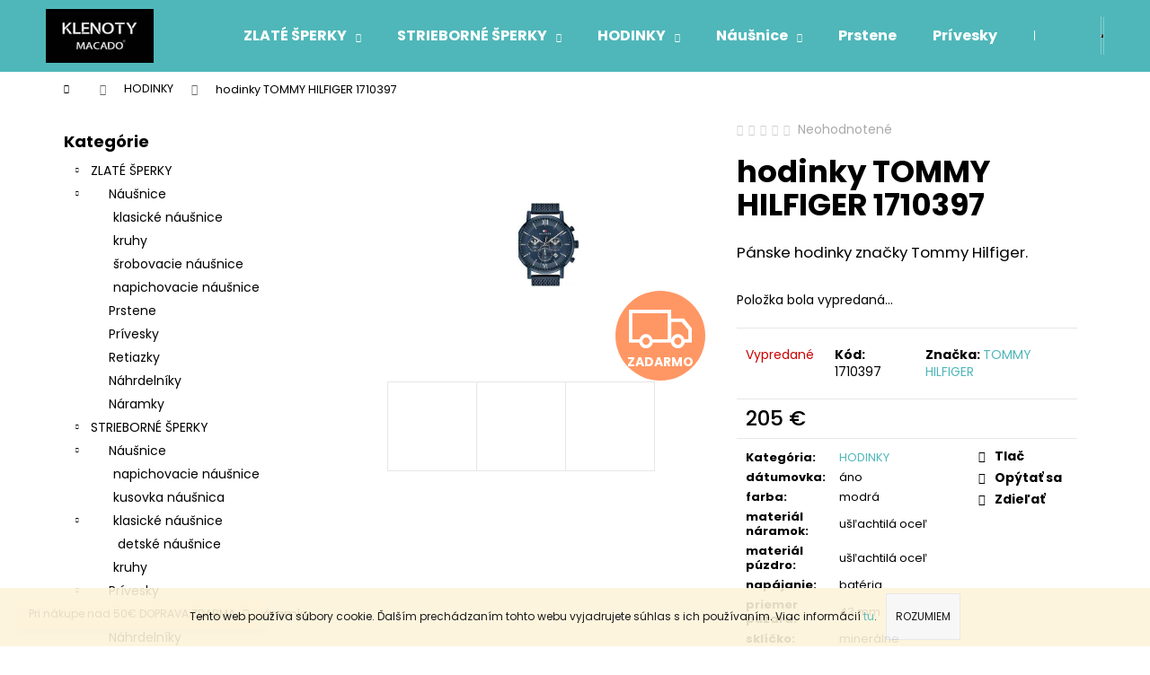

--- FILE ---
content_type: text/html; charset=utf-8
request_url: https://www.macado.sk/hodinky-tommy-hilfiger-1710397/
body_size: 25882
content:
<!doctype html><html lang="sk" dir="ltr" class="header-background-dark external-fonts-loaded"><head><meta charset="utf-8" /><meta name="viewport" content="width=device-width,initial-scale=1" /><title>hodinky TOMMY HILFIGER 1710397 - Klenoty Macado</title><link rel="preconnect" href="https://cdn.myshoptet.com" /><link rel="dns-prefetch" href="https://cdn.myshoptet.com" /><link rel="preload" href="https://cdn.myshoptet.com/prj/dist/master/cms/libs/jquery/jquery-1.11.3.min.js" as="script" /><link href="https://cdn.myshoptet.com/prj/dist/master/cms/templates/frontend_templates/shared/css/font-face/poppins.css" rel="stylesheet"><link href="https://cdn.myshoptet.com/prj/dist/master/shop/dist/font-shoptet-12.css.d637f40c301981789c16.css" rel="stylesheet"><script>
dataLayer = [];
dataLayer.push({'shoptet' : {
    "pageId": 764,
    "pageType": "productDetail",
    "currency": "EUR",
    "currencyInfo": {
        "decimalSeparator": ",",
        "exchangeRate": 1,
        "priceDecimalPlaces": 2,
        "symbol": "\u20ac",
        "symbolLeft": 0,
        "thousandSeparator": " "
    },
    "language": "sk",
    "projectId": 385274,
    "product": {
        "id": 2849,
        "guid": "fb7106d2-bd37-11eb-8b02-0cc47a6c9370",
        "hasVariants": false,
        "codes": [
            {
                "code": 1710397
            }
        ],
        "code": "1710397",
        "name": "hodinky TOMMY HILFIGER 1710397",
        "appendix": "",
        "weight": 0,
        "manufacturer": "TOMMY HILFIGER",
        "manufacturerGuid": "1EF5333A8152605A88E2DA0BA3DED3EE",
        "currentCategory": "HODINKY",
        "currentCategoryGuid": "056ea01a-2e56-11eb-ac23-ac1f6b0076ec",
        "defaultCategory": "HODINKY",
        "defaultCategoryGuid": "056ea01a-2e56-11eb-ac23-ac1f6b0076ec",
        "currency": "EUR",
        "priceWithVat": 205
    },
    "stocks": [
        {
            "id": 35,
            "title": "CA Klenoty MACADO",
            "isDeliveryPoint": 1,
            "visibleOnEshop": 1
        },
        {
            "id": 6,
            "title": "DK KLENOTY MACADO",
            "isDeliveryPoint": 1,
            "visibleOnEshop": 1
        },
        {
            "id": 14,
            "title": "LM KLENOTY MACADO",
            "isDeliveryPoint": 1,
            "visibleOnEshop": 1
        },
        {
            "id": 20,
            "title": "Martin OC TULIP",
            "isDeliveryPoint": 1,
            "visibleOnEshop": 1
        },
        {
            "id": 26,
            "title": "NO KLENOTY MACADO",
            "isDeliveryPoint": 1,
            "visibleOnEshop": 1
        },
        {
            "id": 11,
            "title": "PB KLENOTY MACADO",
            "isDeliveryPoint": 1,
            "visibleOnEshop": 1
        },
        {
            "id": 1,
            "title": "RKC KLENOTY MACADO",
            "isDeliveryPoint": 1,
            "visibleOnEshop": 1
        },
        {
            "id": 3,
            "title": "RK OC KLENOTY MACADO",
            "isDeliveryPoint": 1,
            "visibleOnEshop": 1
        },
        {
            "id": 32,
            "title": "ZA OC DUBE\u0147",
            "isDeliveryPoint": 1,
            "visibleOnEshop": 1
        },
        {
            "id": "ext",
            "title": "Sklad",
            "isDeliveryPoint": 0,
            "visibleOnEshop": 1
        }
    ],
    "cartInfo": {
        "id": null,
        "freeShipping": false,
        "freeShippingFrom": 80,
        "leftToFreeGift": {
            "formattedPrice": "0 \u20ac",
            "priceLeft": 0
        },
        "freeGift": false,
        "leftToFreeShipping": {
            "priceLeft": 80,
            "dependOnRegion": 0,
            "formattedPrice": "80 \u20ac"
        },
        "discountCoupon": [],
        "getNoBillingShippingPrice": {
            "withoutVat": 0,
            "vat": 0,
            "withVat": 0
        },
        "cartItems": [],
        "taxMode": "ORDINARY"
    },
    "cart": [],
    "customer": {
        "priceRatio": 1,
        "priceListId": 1,
        "groupId": null,
        "registered": false,
        "mainAccount": false
    }
}});
</script>
<meta property="og:type" content="website"><meta property="og:site_name" content="macado.sk"><meta property="og:url" content="https://www.macado.sk/hodinky-tommy-hilfiger-1710397/"><meta property="og:title" content="hodinky TOMMY HILFIGER 1710397 - Klenoty Macado"><meta name="author" content="Klenoty Macado"><meta name="web_author" content="Shoptet.sk"><meta name="dcterms.rightsHolder" content="www.macado.sk"><meta name="robots" content="index,follow"><meta property="og:image" content="https://cdn.myshoptet.com/usr/www.macado.sk/user/shop/big/2849_hodinky-tommy-hilfiger-1710397.jpg?60acbd5f"><meta property="og:description" content="hodinky TOMMY HILFIGER 1710397. Pánske hodinky značky Tommy Hilfiger."><meta name="description" content="hodinky TOMMY HILFIGER 1710397. Pánske hodinky značky Tommy Hilfiger."><meta property="product:price:amount" content="205"><meta property="product:price:currency" content="EUR"><style>:root {--color-primary: #4FB7B9;--color-primary-h: 181;--color-primary-s: 43%;--color-primary-l: 52%;--color-primary-hover: #42A2A4;--color-primary-hover-h: 181;--color-primary-hover-s: 43%;--color-primary-hover-l: 45%;--color-secondary: #000000;--color-secondary-h: 0;--color-secondary-s: 0%;--color-secondary-l: 0%;--color-secondary-hover: #9b9b9b;--color-secondary-hover-h: 0;--color-secondary-hover-s: 0%;--color-secondary-hover-l: 61%;--color-tertiary: #E9E9E9;--color-tertiary-h: 0;--color-tertiary-s: 0%;--color-tertiary-l: 91%;--color-tertiary-hover: #E9E9E9;--color-tertiary-hover-h: 0;--color-tertiary-hover-s: 0%;--color-tertiary-hover-l: 91%;--color-header-background: #4FB7B9;--template-font: "Poppins";--template-headings-font: "Poppins";--header-background-url: url("[data-uri]");--cookies-notice-background: #1A1937;--cookies-notice-color: #F8FAFB;--cookies-notice-button-hover: #f5f5f5;--cookies-notice-link-hover: #27263f;--templates-update-management-preview-mode-content: "Náhľad aktualizácií šablóny je aktívny pre váš prehliadač."}</style>
    
    <link href="https://cdn.myshoptet.com/prj/dist/master/shop/dist/main-12.less.a712b24f4ee06168baf8.css" rel="stylesheet" />
                <link href="https://cdn.myshoptet.com/prj/dist/master/shop/dist/mobile-header-v1-12.less.b339935b08864b3ce9dc.css" rel="stylesheet" />
    
    <script>var shoptet = shoptet || {};</script>
    <script src="https://cdn.myshoptet.com/prj/dist/master/shop/dist/main-3g-header.js.05f199e7fd2450312de2.js"></script>
<!-- User include --><!-- /User include --><link rel="shortcut icon" href="/favicon.ico" type="image/x-icon" /><link rel="canonical" href="https://www.macado.sk/hodinky-tommy-hilfiger-1710397/" />    <!-- Global site tag (gtag.js) - Google Analytics -->
    <script async src="https://www.googletagmanager.com/gtag/js?id=UA-123274465-3"></script>
    <script>
        
        window.dataLayer = window.dataLayer || [];
        function gtag(){dataLayer.push(arguments);}
        

        
        gtag('js', new Date());

                gtag('config', 'UA-123274465-3', { 'groups': "UA" });
        
        
        
        
        
        
        
        
                gtag('set', 'currency', 'EUR');

        gtag('event', 'view_item', {
            "send_to": "UA",
            "items": [
                {
                    "id": "1710397",
                    "name": "hodinky TOMMY HILFIGER 1710397",
                    "category": "HODINKY",
                                        "brand": "TOMMY HILFIGER",
                                                            "price": 205
                }
            ]
        });
        
        
        
        
        
        
        
        
        
        
        
        
        document.addEventListener('DOMContentLoaded', function() {
            if (typeof shoptet.tracking !== 'undefined') {
                for (var id in shoptet.tracking.bannersList) {
                    gtag('event', 'view_promotion', {
                        "send_to": "UA",
                        "promotions": [
                            {
                                "id": shoptet.tracking.bannersList[id].id,
                                "name": shoptet.tracking.bannersList[id].name,
                                "position": shoptet.tracking.bannersList[id].position
                            }
                        ]
                    });
                }
            }

            shoptet.consent.onAccept(function(agreements) {
                if (agreements.length !== 0) {
                    console.debug('gtag consent accept');
                    var gtagConsentPayload =  {
                        'ad_storage': agreements.includes(shoptet.config.cookiesConsentOptPersonalisation)
                            ? 'granted' : 'denied',
                        'analytics_storage': agreements.includes(shoptet.config.cookiesConsentOptAnalytics)
                            ? 'granted' : 'denied',
                                                                                                'ad_user_data': agreements.includes(shoptet.config.cookiesConsentOptPersonalisation)
                            ? 'granted' : 'denied',
                        'ad_personalization': agreements.includes(shoptet.config.cookiesConsentOptPersonalisation)
                            ? 'granted' : 'denied',
                        };
                    console.debug('update consent data', gtagConsentPayload);
                    gtag('consent', 'update', gtagConsentPayload);
                    dataLayer.push(
                        { 'event': 'update_consent' }
                    );
                }
            });
        });
    </script>
</head><body class="desktop id-764 in--hodinky template-12 type-product type-detail multiple-columns-body columns-3 ums_forms_redesign--off ums_a11y_category_page--on ums_discussion_rating_forms--off ums_flags_display_unification--on ums_a11y_login--on mobile-header-version-1"><noscript>
    <style>
        #header {
            padding-top: 0;
            position: relative !important;
            top: 0;
        }
        .header-navigation {
            position: relative !important;
        }
        .overall-wrapper {
            margin: 0 !important;
        }
        body:not(.ready) {
            visibility: visible !important;
        }
    </style>
    <div class="no-javascript">
        <div class="no-javascript__title">Musíte zmeniť nastavenie vášho prehliadača</div>
        <div class="no-javascript__text">Pozrite sa na: <a href="https://www.google.com/support/bin/answer.py?answer=23852">Ako povoliť JavaScript vo vašom prehliadači</a>.</div>
        <div class="no-javascript__text">Ak používate software na blokovanie reklám, možno bude potrebné, aby ste povolili JavaScript z tejto stránky.</div>
        <div class="no-javascript__text">Ďakujeme.</div>
    </div>
</noscript>

        <div id="fb-root"></div>
        <script>
            window.fbAsyncInit = function() {
                FB.init({
                    autoLogAppEvents : true,
                    xfbml            : true,
                    version          : 'v24.0'
                });
            };
        </script>
        <script async defer crossorigin="anonymous" src="https://connect.facebook.net/sk_SK/sdk.js#xfbml=1&version=v24.0"></script>    <div class="cookie-ag-wrap">
        <div class="site-msg cookies" data-testid="cookiePopup" data-nosnippet>
            <form action="">
                Tento web používa súbory cookie. Ďalším prechádzaním tohto webu vyjadrujete súhlas s ich používaním. Viac informácií <a href="http://www.macado.sk/podmienky-ochrany-osobnych-udajov/" target="\" _blank="">tu</a>.
                <button type="submit" class="btn btn-xs btn-default CookiesOK" data-cookie-notice-ttl="30" data-testid="buttonCookieSubmit">Rozumiem</button>
            </form>
        </div>
            </div>
<a href="#content" class="skip-link sr-only">Prejsť na obsah</a><div class="overall-wrapper"><div class="site-msg information"><div class="container"><div class="text">Pri nákupe nad 50€ DOPRAVA ZDARMA</div><div class="close js-close-information-msg"></div></div></div>
    <div class="user-action">
                        <dialog id="login" class="dialog dialog--modal dialog--fullscreen js-dialog--modal" aria-labelledby="loginHeading">
        <div class="dialog__close dialog__close--arrow">
                        <button type="button" class="btn toggle-window-arr" data-dialog-close data-testid="backToShop">Späť <span>do obchodu</span></button>
            </div>
        <div class="dialog__wrapper">
            <div class="dialog__content dialog__content--form">
                <div class="dialog__header">
                    <h2 id="loginHeading" class="dialog__heading dialog__heading--login">Prihlásenie k vášmu účtu</h2>
                </div>
                <div id="customerLogin" class="dialog__body">
                    <form action="/action/Customer/Login/" method="post" id="formLoginIncluded" class="csrf-enabled formLogin" data-testid="formLogin"><input type="hidden" name="referer" value="" /><div class="form-group"><div class="input-wrapper email js-validated-element-wrapper no-label"><input type="email" name="email" class="form-control" autofocus placeholder="E-mailová adresa (napr. jan@novak.sk)" data-testid="inputEmail" autocomplete="email" required /></div></div><div class="form-group"><div class="input-wrapper password js-validated-element-wrapper no-label"><input type="password" name="password" class="form-control" placeholder="Heslo" data-testid="inputPassword" autocomplete="current-password" required /><span class="no-display">Nemôžete vyplniť toto pole</span><input type="text" name="surname" value="" class="no-display" /></div></div><div class="form-group"><div class="login-wrapper"><button type="submit" class="btn btn-secondary btn-text btn-login" data-testid="buttonSubmit">Prihlásiť sa</button><div class="password-helper"><a href="/registracia/" data-testid="signup" rel="nofollow">Nová registrácia</a><a href="/klient/zabudnute-heslo/" rel="nofollow">Zabudnuté heslo</a></div></div></div></form>
                </div>
            </div>
        </div>
    </dialog>
            </div>
<header id="header"><div class="container navigation-wrapper"><div class="site-name"><a href="/" data-testid="linkWebsiteLogo"><img src="https://cdn.myshoptet.com/usr/www.macado.sk/user/logos/logo_klenoty_macado_maly.jpg" alt="Klenoty Macado" fetchpriority="low" /></a></div><nav id="navigation" aria-label="Hlavné menu" data-collapsible="true"><div class="navigation-in menu"><ul class="menu-level-1" role="menubar" data-testid="headerMenuItems"><li class="menu-item-693 ext" role="none"><a href="/zlate-sperky/" data-testid="headerMenuItem" role="menuitem" aria-haspopup="true" aria-expanded="false"><b>ZLATÉ ŠPERKY</b><span class="submenu-arrow"></span></a><ul class="menu-level-2" aria-label="ZLATÉ ŠPERKY" tabindex="-1" role="menu"><li class="menu-item-696" role="none"><a href="/nausnice/" data-image="https://cdn.myshoptet.com/usr/www.macado.sk/user/categories/thumb/img-45c1b1974efb573d51e0276388f712bb-v.jpg" data-testid="headerMenuItem" role="menuitem"><span>Náušnice</span></a>
                        </li><li class="menu-item-702" role="none"><a href="/prstene/" data-image="https://cdn.myshoptet.com/usr/www.macado.sk/user/categories/thumb/img-cd0e76793fddb51d26d7fd12249d6c25-v.jpg" data-testid="headerMenuItem" role="menuitem"><span>Prstene</span></a>
                        </li><li class="menu-item-741" role="none"><a href="/-privesky/" data-image="https://cdn.myshoptet.com/usr/www.macado.sk/user/categories/thumb/img-94032fa019a3e3f47496ac7a3fee3fe2-v.jpg" data-testid="headerMenuItem" role="menuitem"><span>Prívesky</span></a>
                        </li><li class="menu-item-705" role="none"><a href="/retiazky/" data-image="https://cdn.myshoptet.com/usr/www.macado.sk/user/categories/thumb/retiazky.jpg" data-testid="headerMenuItem" role="menuitem"><span>Retiazky</span></a>
                        </li><li class="menu-item-708" role="none"><a href="/nahrdelniky/" data-image="https://cdn.myshoptet.com/usr/www.macado.sk/user/categories/thumb/ab.jpg" data-testid="headerMenuItem" role="menuitem"><span>Náhrdelníky</span></a>
                        </li><li class="menu-item-747" role="none"><a href="/naramky/" data-image="https://cdn.myshoptet.com/usr/www.macado.sk/user/categories/thumb/a.jpg" data-testid="headerMenuItem" role="menuitem"><span>Náramky</span></a>
                        </li></ul></li>
<li class="menu-item-788 ext" role="none"><a href="/-strieborne-sperky/" data-testid="headerMenuItem" role="menuitem" aria-haspopup="true" aria-expanded="false"><b>STRIEBORNÉ ŠPERKY</b><span class="submenu-arrow"></span></a><ul class="menu-level-2" aria-label="STRIEBORNÉ ŠPERKY" tabindex="-1" role="menu"><li class="menu-item-791" role="none"><a href="/-strieborne-sperky-nausnice/" data-image="https://cdn.myshoptet.com/usr/www.macado.sk/user/categories/thumb/b-1.jpg" data-testid="headerMenuItem" role="menuitem"><span>Náušnice</span></a>
                        </li><li class="menu-item-815" role="none"><a href="/strieborne-privesky/" data-image="https://cdn.myshoptet.com/usr/www.macado.sk/user/categories/thumb/c.jpg" data-testid="headerMenuItem" role="menuitem"><span>Prívesky</span></a>
                        </li><li class="menu-item-821" role="none"><a href="/strieborne-nahrdelniky/" data-image="https://cdn.myshoptet.com/usr/www.macado.sk/user/categories/thumb/g.jpg" data-testid="headerMenuItem" role="menuitem"><span>Náhrdelníky</span></a>
                        </li><li class="menu-item-827" role="none"><a href="/naramky-3/" data-image="https://cdn.myshoptet.com/usr/www.macado.sk/user/categories/thumb/d.jpg" data-testid="headerMenuItem" role="menuitem"><span>Náramky</span></a>
                        </li><li class="menu-item-833" role="none"><a href="/retiazky-2/" data-image="https://cdn.myshoptet.com/usr/www.macado.sk/user/categories/thumb/h.jpg" data-testid="headerMenuItem" role="menuitem"><span>Retiazky</span></a>
                        </li><li class="menu-item-854" role="none"><a href="/-supravy/" data-testid="headerMenuItem" role="menuitem"><span>Súpravy</span></a>
                        </li></ul></li>
<li class="menu-item-764 ext" role="none"><a href="/-hodinky/" class="active" data-testid="headerMenuItem" role="menuitem" aria-haspopup="true" aria-expanded="false"><b>HODINKY</b><span class="submenu-arrow"></span></a><ul class="menu-level-2" aria-label="HODINKY" tabindex="-1" role="menu"><li class="menu-item-767" role="none"><a href="/-hodinky-2/" data-image="https://cdn.myshoptet.com/usr/www.macado.sk/user/categories/thumb/b-2.jpg" data-testid="headerMenuItem" role="menuitem"><span>Dámske hodinky</span></a>
                        </li><li class="menu-item-773" role="none"><a href="/-panske-hodiny/" data-image="https://cdn.myshoptet.com/usr/www.macado.sk/user/categories/thumb/a.png" data-testid="headerMenuItem" role="menuitem"><span>Pánske hodinky</span></a>
                        </li></ul></li>
<li class="menu-item-696 ext" role="none"><a href="/nausnice/" data-testid="headerMenuItem" role="menuitem" aria-haspopup="true" aria-expanded="false"><b>Náušnice</b><span class="submenu-arrow"></span></a><ul class="menu-level-2" aria-label="Náušnice" tabindex="-1" role="menu"><li class="menu-item-723" role="none"><a href="/klasicke-nausnice/" data-image="https://cdn.myshoptet.com/usr/www.macado.sk/user/categories/thumb/img-45c1b1974efb573d51e0276388f712bb-v-1.jpg" data-testid="headerMenuItem" role="menuitem"><span>klasické náušnice</span></a>
                        </li><li class="menu-item-753" role="none"><a href="/kruhy/" data-image="https://cdn.myshoptet.com/usr/www.macado.sk/user/categories/thumb/b.jpg" data-testid="headerMenuItem" role="menuitem"><span>kruhy</span></a>
                        </li><li class="menu-item-711" role="none"><a href="/-nausnice/" data-image="https://cdn.myshoptet.com/usr/www.macado.sk/user/categories/thumb/b1.jpg" data-testid="headerMenuItem" role="menuitem"><span>šrobovacie náušnice</span></a>
                        </li><li class="menu-item-717" role="none"><a href="/-nausnice-2/" data-image="https://cdn.myshoptet.com/usr/www.macado.sk/user/categories/thumb/c1.jpg" data-testid="headerMenuItem" role="menuitem"><span>napichovacie náušnice</span></a>
                        </li></ul></li>
<li class="menu-item-702" role="none"><a href="/prstene/" data-testid="headerMenuItem" role="menuitem" aria-expanded="false"><b>Prstene</b></a></li>
<li class="menu-item-741" role="none"><a href="/-privesky/" data-testid="headerMenuItem" role="menuitem" aria-expanded="false"><b>Prívesky</b></a></li>
<li class="menu-item-705" role="none"><a href="/retiazky/" data-testid="headerMenuItem" role="menuitem" aria-expanded="false"><b>Retiazky</b></a></li>
<li class="menu-item-708" role="none"><a href="/nahrdelniky/" data-testid="headerMenuItem" role="menuitem" aria-expanded="false"><b>Náhrdelníky</b></a></li>
<li class="menu-item-747" role="none"><a href="/naramky/" data-testid="headerMenuItem" role="menuitem" aria-expanded="false"><b>Náramky</b></a></li>
<li class="ext" id="nav-manufacturers" role="none"><a href="https://www.macado.sk/znacka/" data-testid="brandsText" role="menuitem"><b>Značky</b><span class="submenu-arrow"></span></a><ul class="menu-level-2 expanded" role="menu"><li role="none"><a href="/znacka/adidas/" data-testid="brandName" role="menuitem"><span>ADIDAS</span></a></li><li role="none"><a href="/znacka/cutie/" data-testid="brandName" role="menuitem"><span>CUTIE</span></a></li><li role="none"><a href="/znacka/diesel/" data-testid="brandName" role="menuitem"><span>DIESEL</span></a></li><li role="none"><a href="/znacka/dkny/" data-testid="brandName" role="menuitem"><span>DKNY</span></a></li><li role="none"><a href="/znacka/festina/" data-testid="brandName" role="menuitem"><span>FESTINA</span></a></li><li role="none"><a href="/znacka/fossil/" data-testid="brandName" role="menuitem"><span>FOSSIL</span></a></li><li role="none"><a href="/znacka/lacoste/" data-testid="brandName" role="menuitem"><span>LACOSTE</span></a></li><li role="none"><a href="/znacka/michael-kors/" data-testid="brandName" role="menuitem"><span>MICHAEL KORS</span></a></li><li role="none"><a href="/znacka/skagen/" data-testid="brandName" role="menuitem"><span>SKAGEN</span></a></li><li role="none"><a href="/znacka/storm/" data-testid="brandName" role="menuitem"><span>STORM</span></a></li><li role="none"><a href="/znacka/tommy-hilfiger/" data-testid="brandName" role="menuitem"><span>TOMMY HILFIGER</span></a></li></ul>
</li></ul>
    <ul class="navigationActions" role="menu">
                            <li role="none">
                                    <a href="/login/?backTo=%2Fhodinky-tommy-hilfiger-1710397%2F" rel="nofollow" data-testid="signin" role="menuitem"><span>Prihlásenie</span></a>
                            </li>
                        </ul>
</div><span class="navigation-close"></span></nav><div class="menu-helper" data-testid="hamburgerMenu"><span>Viac</span></div>

    <div class="navigation-buttons">
                <a href="#" class="toggle-window" data-target="search" data-testid="linkSearchIcon"><span class="sr-only">Hľadať</span></a>
                    
        <button class="top-nav-button top-nav-button-login" type="button" data-dialog-id="login" aria-haspopup="dialog" aria-controls="login" data-testid="signin">
            <span class="sr-only">Prihlásenie</span>
        </button>
                    <a href="/kosik/" class="toggle-window cart-count" data-target="cart" data-testid="headerCart" rel="nofollow" aria-haspopup="dialog" aria-expanded="false" aria-controls="cart-widget"><span class="sr-only">Nákupný košík</span></a>
        <a href="#" class="toggle-window" data-target="navigation" data-testid="hamburgerMenu"><span class="sr-only">Menu</span></a>
    </div>

</div></header><!-- / header -->


<div id="content-wrapper" class="container content-wrapper">
    
                                <div class="breadcrumbs navigation-home-icon-wrapper" itemscope itemtype="https://schema.org/BreadcrumbList">
                                                                            <span id="navigation-first" data-basetitle="Klenoty Macado" itemprop="itemListElement" itemscope itemtype="https://schema.org/ListItem">
                <a href="/" itemprop="item" class="navigation-home-icon"><span class="sr-only" itemprop="name">Domov</span></a>
                <span class="navigation-bullet">/</span>
                <meta itemprop="position" content="1" />
            </span>
                                <span id="navigation-1" itemprop="itemListElement" itemscope itemtype="https://schema.org/ListItem">
                <a href="/-hodinky/" itemprop="item" data-testid="breadcrumbsSecondLevel"><span itemprop="name">HODINKY</span></a>
                <span class="navigation-bullet">/</span>
                <meta itemprop="position" content="2" />
            </span>
                                            <span id="navigation-2" itemprop="itemListElement" itemscope itemtype="https://schema.org/ListItem" data-testid="breadcrumbsLastLevel">
                <meta itemprop="item" content="https://www.macado.sk/hodinky-tommy-hilfiger-1710397/" />
                <meta itemprop="position" content="3" />
                <span itemprop="name" data-title="hodinky TOMMY HILFIGER 1710397">hodinky TOMMY HILFIGER 1710397 <span class="appendix"></span></span>
            </span>
            </div>
            
    <div class="content-wrapper-in">
                                                <aside class="sidebar sidebar-left"  data-testid="sidebarMenu">
                                                                                                <div class="sidebar-inner">
                                                                                                        <div class="box box-bg-variant box-categories">    <div class="skip-link__wrapper">
        <span id="categories-start" class="skip-link__target js-skip-link__target sr-only" tabindex="-1">&nbsp;</span>
        <a href="#categories-end" class="skip-link skip-link--start sr-only js-skip-link--start">Preskočiť kategórie</a>
    </div>

<h4>Kategórie</h4>


<div id="categories"><div class="categories cat-01 expandable expanded" id="cat-693"><div class="topic"><a href="/zlate-sperky/">ZLATÉ ŠPERKY<span class="cat-trigger">&nbsp;</span></a></div>

                    <ul class=" expanded">
                                        <li class="
                                 expandable                 expanded                ">
                <a href="/nausnice/">
                    Náušnice
                    <span class="cat-trigger">&nbsp;</span>                </a>
                                                            

                    <ul class=" expanded">
                                        <li >
                <a href="/klasicke-nausnice/">
                    klasické náušnice
                                    </a>
                                                                </li>
                                <li >
                <a href="/kruhy/">
                    kruhy
                                    </a>
                                                                </li>
                                <li >
                <a href="/-nausnice/">
                    šrobovacie náušnice
                                    </a>
                                                                </li>
                                <li >
                <a href="/-nausnice-2/">
                    napichovacie náušnice
                                    </a>
                                                                </li>
                </ul>
    
                                                </li>
                                <li >
                <a href="/prstene/">
                    Prstene
                                    </a>
                                                                </li>
                                <li >
                <a href="/-privesky/">
                    Prívesky
                                    </a>
                                                                </li>
                                <li >
                <a href="/retiazky/">
                    Retiazky
                                    </a>
                                                                </li>
                                <li >
                <a href="/nahrdelniky/">
                    Náhrdelníky
                                    </a>
                                                                </li>
                                <li >
                <a href="/naramky/">
                    Náramky
                                    </a>
                                                                </li>
                </ul>
    </div><div class="categories cat-02 expandable expanded" id="cat-788"><div class="topic"><a href="/-strieborne-sperky/">STRIEBORNÉ ŠPERKY<span class="cat-trigger">&nbsp;</span></a></div>

                    <ul class=" expanded">
                                        <li class="
                                 expandable                 expanded                ">
                <a href="/-strieborne-sperky-nausnice/">
                    Náušnice
                    <span class="cat-trigger">&nbsp;</span>                </a>
                                                            

                    <ul class=" expanded">
                                        <li >
                <a href="/-strieborne-sperky-nausnice-2/">
                    napichovacie náušnice
                                    </a>
                                                                </li>
                                <li >
                <a href="/-strieborne-sperky-nausnice-kusovka-panska/">
                    kusovka náušnica
                                    </a>
                                                                </li>
                                <li class="
                                 expandable                 expanded                ">
                <a href="/strieborne-klasicke-nausnice/">
                    klasické náušnice
                    <span class="cat-trigger">&nbsp;</span>                </a>
                                                            

                    <ul class=" expanded">
                                        <li >
                <a href="/detske-nausnice/">
                    detské náušnice
                                    </a>
                                                                </li>
                </ul>
    
                                                </li>
                                <li >
                <a href="/kruhy-2/">
                    kruhy
                                    </a>
                                                                </li>
                </ul>
    
                                                </li>
                                <li class="
                                 expandable                 expanded                ">
                <a href="/strieborne-privesky/">
                    Prívesky
                    <span class="cat-trigger">&nbsp;</span>                </a>
                                                            

                    <ul class=" expanded">
                                        <li >
                <a href="/strieborne-privesky-na-naramky/">
                    strieborné prívesky na náramky
                                    </a>
                                                                </li>
                </ul>
    
                                                </li>
                                <li >
                <a href="/strieborne-nahrdelniky/">
                    Náhrdelníky
                                    </a>
                                                                </li>
                                <li >
                <a href="/naramky-3/">
                    Náramky
                                    </a>
                                                                </li>
                                <li >
                <a href="/retiazky-2/">
                    Retiazky
                                    </a>
                                                                </li>
                                <li >
                <a href="/-supravy/">
                    Súpravy
                                    </a>
                                                                </li>
                </ul>
    </div><div class="categories cat-01 expandable active expanded" id="cat-764"><div class="topic active"><a href="/-hodinky/">HODINKY<span class="cat-trigger">&nbsp;</span></a></div>

                    <ul class=" active expanded">
                                        <li >
                <a href="/-hodinky-2/">
                    Dámske hodinky
                                    </a>
                                                                </li>
                                <li >
                <a href="/-panske-hodiny/">
                    Pánske hodinky
                                    </a>
                                                                </li>
                </ul>
    </div>                <div class="categories cat-02 expandable expanded" id="cat-manufacturers" data-testid="brandsList">
            
            <div class="topic"><a href="https://www.macado.sk/znacka/" data-testid="brandsText">Značky</a></div>
            <ul class="menu-level-2 expanded" role="menu"><li role="none"><a href="/znacka/adidas/" data-testid="brandName" role="menuitem"><span>ADIDAS</span></a></li><li role="none"><a href="/znacka/cutie/" data-testid="brandName" role="menuitem"><span>CUTIE</span></a></li><li role="none"><a href="/znacka/diesel/" data-testid="brandName" role="menuitem"><span>DIESEL</span></a></li><li role="none"><a href="/znacka/dkny/" data-testid="brandName" role="menuitem"><span>DKNY</span></a></li><li role="none"><a href="/znacka/festina/" data-testid="brandName" role="menuitem"><span>FESTINA</span></a></li><li role="none"><a href="/znacka/fossil/" data-testid="brandName" role="menuitem"><span>FOSSIL</span></a></li><li role="none"><a href="/znacka/lacoste/" data-testid="brandName" role="menuitem"><span>LACOSTE</span></a></li><li role="none"><a href="/znacka/michael-kors/" data-testid="brandName" role="menuitem"><span>MICHAEL KORS</span></a></li><li role="none"><a href="/znacka/skagen/" data-testid="brandName" role="menuitem"><span>SKAGEN</span></a></li><li role="none"><a href="/znacka/storm/" data-testid="brandName" role="menuitem"><span>STORM</span></a></li><li role="none"><a href="/znacka/tommy-hilfiger/" data-testid="brandName" role="menuitem"><span>TOMMY HILFIGER</span></a></li></ul>
        </div>
    </div>

    <div class="skip-link__wrapper">
        <a href="#categories-start" class="skip-link skip-link--end sr-only js-skip-link--end" tabindex="-1" hidden>Preskočiť kategórie</a>
        <span id="categories-end" class="skip-link__target js-skip-link__target sr-only" tabindex="-1">&nbsp;</span>
    </div>
</div>
                                                                                                                                    </div>
                                                            </aside>
                            <main id="content" class="content narrow">
                            
<div class="p-detail" itemscope itemtype="https://schema.org/Product">

    
    <meta itemprop="name" content="hodinky TOMMY HILFIGER 1710397" />
    <meta itemprop="category" content="Úvodná stránka &gt; HODINKY &gt; hodinky TOMMY HILFIGER 1710397" />
    <meta itemprop="url" content="https://www.macado.sk/hodinky-tommy-hilfiger-1710397/" />
    <meta itemprop="image" content="https://cdn.myshoptet.com/usr/www.macado.sk/user/shop/big/2849_hodinky-tommy-hilfiger-1710397.jpg?60acbd5f" />
            <meta itemprop="description" content="Pánske hodinky značky Tommy Hilfiger." />
                <span class="js-hidden" itemprop="manufacturer" itemscope itemtype="https://schema.org/Organization">
            <meta itemprop="name" content="TOMMY HILFIGER" />
        </span>
        <span class="js-hidden" itemprop="brand" itemscope itemtype="https://schema.org/Brand">
            <meta itemprop="name" content="TOMMY HILFIGER" />
        </span>
                                        
        <div class="p-detail-inner">

        <div class="p-data-wrapper">
            <div class="p-detail-inner-header">
                            <div class="stars-wrapper">
            
<span class="stars star-list">
                                                <span class="star star-off show-tooltip is-active productRatingAction" data-productid="2849" data-score="1" title="    Hodnotenie:
            Neohodnotené    "></span>
                    
                                                <span class="star star-off show-tooltip is-active productRatingAction" data-productid="2849" data-score="2" title="    Hodnotenie:
            Neohodnotené    "></span>
                    
                                                <span class="star star-off show-tooltip is-active productRatingAction" data-productid="2849" data-score="3" title="    Hodnotenie:
            Neohodnotené    "></span>
                    
                                                <span class="star star-off show-tooltip is-active productRatingAction" data-productid="2849" data-score="4" title="    Hodnotenie:
            Neohodnotené    "></span>
                    
                                                <span class="star star-off show-tooltip is-active productRatingAction" data-productid="2849" data-score="5" title="    Hodnotenie:
            Neohodnotené    "></span>
                    
    </span>
            <span class="stars-label">
                                Neohodnotené                    </span>
        </div>
                    <h1>
                      hodinky TOMMY HILFIGER 1710397                </h1>
            </div>

                            <div class="p-short-description" data-testid="productCardShortDescr">
                    <p>Pánske hodinky značky Tommy Hilfiger.</p>
                </div>
            

            <form action="/action/Cart/addCartItem/" method="post" id="product-detail-form" class="pr-action csrf-enabled" data-testid="formProduct">
                <meta itemprop="productID" content="2849" /><meta itemprop="identifier" content="fb7106d2-bd37-11eb-8b02-0cc47a6c9370" /><meta itemprop="sku" content="1710397" /><span itemprop="offers" itemscope itemtype="https://schema.org/Offer"><link itemprop="availability" href="https://schema.org/OutOfStock" /><meta itemprop="url" content="https://www.macado.sk/hodinky-tommy-hilfiger-1710397/" /><meta itemprop="price" content="205.00" /><meta itemprop="priceCurrency" content="EUR" /><link itemprop="itemCondition" href="https://schema.org/NewCondition" /></span><input type="hidden" name="productId" value="2849" /><input type="hidden" name="priceId" value="2861" /><input type="hidden" name="language" value="sk" />

                <div class="p-variants-block">
                                    <table class="detail-parameters">
                        <tbody>
                        
                        
                                                                            <tr class="sold-out">
        <td colspan="2">
            Položka bola vypredaná&hellip;
        </td>
    </tr>
                        </tbody>
                    </table>
                            </div>



            <div class="p-basic-info-block">
                <div class="block">
                                                            

    
    <span class="availability-label" style="color: #cb0000" data-testid="labelAvailability">
                    Vypredané            </span>
    
                                </div>
                <div class="block">
                                            <span class="p-code">
        <span class="p-code-label">Kód:</span>
                    <span>1710397</span>
            </span>
                </div>
                <div class="block">
                                                                <span class="p-manufacturer-label">Značka: </span> <a href="/znacka/tommy-hilfiger/" data-testid="productCardBrandName">TOMMY HILFIGER</a>
                                    </div>
            </div>

                                        
            <div class="p-to-cart-block">
                            <div class="p-final-price-wrapper">
                                                            <strong class="price-final" data-testid="productCardPrice">
            <span class="price-final-holder">
                205 €
    

        </span>
    </strong>
                                            <span class="price-measure">
                    
                        </span>
                    
                </div>
                            <div class="p-add-to-cart-wrapper">
                                                        </div>
            </div>


            </form>

            
            

            <div class="p-param-block">
                <div class="detail-parameters-wrapper">
                    <table class="detail-parameters second">
                        <tr>
    <th>
        <span class="row-header-label">
            Kategória<span class="row-header-label-colon">:</span>
        </span>
    </th>
    <td>
        <a href="/-hodinky/">HODINKY</a>    </td>
</tr>
            <tr>
            <th>
                <span class="row-header-label">
                                            dátumovka<span class="row-header-label-colon">:</span>
                                    </span>
            </th>
            <td>
                                                            áno                                                </td>
        </tr>
            <tr>
            <th>
                <span class="row-header-label">
                                            farba<span class="row-header-label-colon">:</span>
                                    </span>
            </th>
            <td>
                                                            modrá                                                </td>
        </tr>
            <tr>
            <th>
                <span class="row-header-label">
                                            materiál náramok<span class="row-header-label-colon">:</span>
                                    </span>
            </th>
            <td>
                                                            ušľachtilá oceľ                                                </td>
        </tr>
            <tr>
            <th>
                <span class="row-header-label">
                                            materiál púzdro<span class="row-header-label-colon">:</span>
                                    </span>
            </th>
            <td>
                                                            ušľachtilá oceľ                                                </td>
        </tr>
            <tr>
            <th>
                <span class="row-header-label">
                                            napájanie<span class="row-header-label-colon">:</span>
                                    </span>
            </th>
            <td>
                                                            batéria                                                </td>
        </tr>
            <tr>
            <th>
                <span class="row-header-label">
                                            priemer púzdra<span class="row-header-label-colon">:</span>
                                    </span>
            </th>
            <td>
                                                            43 mm                                                </td>
        </tr>
            <tr>
            <th>
                <span class="row-header-label">
                                            sklíčko<span class="row-header-label-colon">:</span>
                                    </span>
            </th>
            <td>
                                                            minerálne                                                </td>
        </tr>
            <tr>
            <th>
                <span class="row-header-label">
                                            Typ<span class="row-header-label-colon">:</span>
                                    </span>
            </th>
            <td>
                                                            ručičkové                                                </td>
        </tr>
            <tr>
            <th>
                <span class="row-header-label">
                                            vodotesnosť<span class="row-header-label-colon">:</span>
                                    </span>
            </th>
            <td>
                                                            5 ATM                                                </td>
        </tr>
        <tr class="sold-out">
        <td colspan="2">
            Položka bola vypredaná&hellip;
        </td>
    </tr>
                    </table>
                </div>
                <div class="social-buttons-wrapper">
                    <div class="link-icons" data-testid="productDetailActionIcons">
    <a href="#" class="link-icon print" title="Tlačiť produkt"><span>Tlač</span></a>
    <a href="/hodinky-tommy-hilfiger-1710397:otazka/" class="link-icon chat" title="Hovoriť s predajcom" rel="nofollow"><span>Opýtať sa</span></a>
                <a href="#" class="link-icon share js-share-buttons-trigger" title="Zdieľať produkt"><span>Zdieľať</span></a>
    </div>
                        <div class="social-buttons no-display">
                    <div class="twitter">
                <script>
        window.twttr = (function(d, s, id) {
            var js, fjs = d.getElementsByTagName(s)[0],
                t = window.twttr || {};
            if (d.getElementById(id)) return t;
            js = d.createElement(s);
            js.id = id;
            js.src = "https://platform.twitter.com/widgets.js";
            fjs.parentNode.insertBefore(js, fjs);
            t._e = [];
            t.ready = function(f) {
                t._e.push(f);
            };
            return t;
        }(document, "script", "twitter-wjs"));
        </script>

<a
    href="https://twitter.com/share"
    class="twitter-share-button"
        data-lang="sk"
    data-url="https://www.macado.sk/hodinky-tommy-hilfiger-1710397/"
>Tweet</a>

            </div>
                    <div class="facebook">
                <div
            data-layout="button"
        class="fb-share-button"
    >
</div>

            </div>
                                <div class="close-wrapper">
        <a href="#" class="close-after js-share-buttons-trigger" title="Zdieľať produkt">Zavrieť</a>
    </div>

            </div>
                </div>
            </div>


                                </div>

        <div class="p-image-wrapper">
            
            <div class="p-image" style="" data-testid="mainImage">
                

<a href="https://cdn.myshoptet.com/usr/www.macado.sk/user/shop/big/2849_hodinky-tommy-hilfiger-1710397.jpg?60acbd5f" class="p-main-image cloud-zoom" data-href="https://cdn.myshoptet.com/usr/www.macado.sk/user/shop/orig/2849_hodinky-tommy-hilfiger-1710397.jpg?60acbd5f"><img src="https://cdn.myshoptet.com/usr/www.macado.sk/user/shop/big/2849_hodinky-tommy-hilfiger-1710397.jpg?60acbd5f" alt="hodinky TOMMY HILFIGER 1710397" width="1024" height="768"  fetchpriority="high" />
</a>                
                <div class="flags flags-default">                
                
    </div>
    

                

    

    <div class="flags flags-extra">
      
                
            <span class="flag flag-freeshipping"><span class="icon-van"><span class="sr-only">ZADARMO</span></span><span class="flag-text">ZADARMO</span></span>
                        </div>
            </div>
            <div class="row">
                
    <div class="col-sm-12 p-thumbnails-wrapper">

        <div class="p-thumbnails">

            <div class="p-thumbnails-inner">

                <div>
                                                                                        <a href="https://cdn.myshoptet.com/usr/www.macado.sk/user/shop/big/2849_hodinky-tommy-hilfiger-1710397.jpg?60acbd5f" class="p-thumbnail highlighted">
                            <img src="data:image/svg+xml,%3Csvg%20width%3D%22100%22%20height%3D%22100%22%20xmlns%3D%22http%3A%2F%2Fwww.w3.org%2F2000%2Fsvg%22%3E%3C%2Fsvg%3E" alt="hodinky TOMMY HILFIGER 1710397" width="100" height="100"  data-src="https://cdn.myshoptet.com/usr/www.macado.sk/user/shop/related/2849_hodinky-tommy-hilfiger-1710397.jpg?60acbd5f" fetchpriority="low" />
                        </a>
                        <a href="https://cdn.myshoptet.com/usr/www.macado.sk/user/shop/big/2849_hodinky-tommy-hilfiger-1710397.jpg?60acbd5f" class="cbox-gal" data-gallery="lightbox[gallery]" data-alt="hodinky TOMMY HILFIGER 1710397"></a>
                                                                    <a href="https://cdn.myshoptet.com/usr/www.macado.sk/user/shop/big/2849-1_hodinky-tommy-hilfiger-1710397.jpg?60acbd66" class="p-thumbnail">
                            <img src="data:image/svg+xml,%3Csvg%20width%3D%22100%22%20height%3D%22100%22%20xmlns%3D%22http%3A%2F%2Fwww.w3.org%2F2000%2Fsvg%22%3E%3C%2Fsvg%3E" alt="hodinky TOMMY HILFIGER 1710397" width="100" height="100"  data-src="https://cdn.myshoptet.com/usr/www.macado.sk/user/shop/related/2849-1_hodinky-tommy-hilfiger-1710397.jpg?60acbd66" fetchpriority="low" />
                        </a>
                        <a href="https://cdn.myshoptet.com/usr/www.macado.sk/user/shop/big/2849-1_hodinky-tommy-hilfiger-1710397.jpg?60acbd66" class="cbox-gal" data-gallery="lightbox[gallery]" data-alt="hodinky TOMMY HILFIGER 1710397"></a>
                                                                    <a href="https://cdn.myshoptet.com/usr/www.macado.sk/user/shop/big/2849-2_hodinky-tommy-hilfiger-1710397.jpg?60acbd6e" class="p-thumbnail">
                            <img src="data:image/svg+xml,%3Csvg%20width%3D%22100%22%20height%3D%22100%22%20xmlns%3D%22http%3A%2F%2Fwww.w3.org%2F2000%2Fsvg%22%3E%3C%2Fsvg%3E" alt="hodinky TOMMY HILFIGER 1710397" width="100" height="100"  data-src="https://cdn.myshoptet.com/usr/www.macado.sk/user/shop/related/2849-2_hodinky-tommy-hilfiger-1710397.jpg?60acbd6e" fetchpriority="low" />
                        </a>
                        <a href="https://cdn.myshoptet.com/usr/www.macado.sk/user/shop/big/2849-2_hodinky-tommy-hilfiger-1710397.jpg?60acbd6e" class="cbox-gal" data-gallery="lightbox[gallery]" data-alt="hodinky TOMMY HILFIGER 1710397"></a>
                                    </div>

            </div>

            <a href="#" class="thumbnail-prev"></a>
            <a href="#" class="thumbnail-next"></a>

        </div>

    </div>

            </div>

        </div>
    </div>

    <div class="container container--bannersBenefit">
            </div>

        



        
    <div class="shp-tabs-wrapper p-detail-tabs-wrapper">
        <div class="row">
            <div class="col-sm-12 shp-tabs-row responsive-nav">
                <div class="shp-tabs-holder">
    <ul id="p-detail-tabs" class="shp-tabs p-detail-tabs visible-links" role="tablist">
                            <li class="shp-tab active" data-testid="tabDescription">
                <a href="#description" class="shp-tab-link" role="tab" data-toggle="tab">Popis</a>
            </li>
                                                <li class="shp-tab" data-testid="tabRelatedProducts">
                <a href="#productsRelated" class="shp-tab-link" role="tab" data-toggle="tab">Súvisiace (15)</a>
            </li>
                                                                                                         <li class="shp-tab" data-testid="tabDiscussion">
                                <a href="#productDiscussion" class="shp-tab-link" role="tab" data-toggle="tab">Diskusia</a>
            </li>
                                        <li class="shp-tab" data-testid="tabBrand">
                <a href="#manufacturerDescription" class="shp-tab-link" role="tab" data-toggle="tab">Značka<span class="tab-manufacturer-name" data-testid="productCardBrandName"> TOMMY HILFIGER</span></a>
            </li>
                                </ul>
</div>
            </div>
            <div class="col-sm-12 ">
                <div id="tab-content" class="tab-content">
                                                                                                            <div id="description" class="tab-pane fade in active" role="tabpanel">
        <div class="description-inner">
            <div class="basic-description">
                
                                    <h3 id="functions" class="h2" style="text-align: left;">PODROBNÝ POPIS FUNKCIÍ</h3>
<div class="row cols">
<div id="function-270" class="box">
<div class="box-mb-30" style="text-align: left;"> 
<div class="box" id="function-82"> </div>
<div class="box" id="function-114">
<div class="box-mb-30"><b><b>Duálny čas<span></span></b></b>
<p>Okrem hlavného času hodinky umožňujú zobrazenie druhého času. Ideálne pre ľudí, ktorí majú známych alebo rodinu v inom časovom pásme a chcú jednoducho zistiť koľko je u nich hodín.</p>
</div>
</div>
<div class="box" id="function-115">
<div class="box-mb-30">
<div class="box" id="function-113">
<div class="box-mb-30"><b>Dátum - deň v mesiaci</b>
<p>Zobrazenie aktuálneho dňa v mesiaci od 1 do 31.</p>
</div>
</div>
<div class="box" id="function-114"><strong>Napájanie: batéria</strong></div>
</div>
</div>
</div>
</div>
<div id="function-78" class="box">
<div class="box-mb-30">
<p>Hodinky sú poháňané batériou.</p>
<p><strong>Materiál púzdra: ušľachtilá oceľ</strong></p>
</div>
</div>
<div id="function-57" class="box">
<div class="box-mb-30">
<p>Ušľachtilá oceľ 316L (Stainless steel) je veľmi odolným materiálom, ktorý prakticky nemožno zničiť. Je tvrdá (neohýba sa a ani neláme), farebne stála, antialergická (nereaguje s telesnými tekutinami, a preto sa žiadne zložky kovu neuvoľňujú do kože a tela) a má antikorózny povrch (povrch je odolný voči oxidácii a korózii. Navyše je odolná aj voči sladkej a slanej vode).</p>
<div class="box" id="function-23">
<div class="box-mb-30">
<div class="box" id="function-25">
<div class="box-mb-30"><b>Vodotesnosť: 50M/5ATM</b>
<p>Hodinky s označením vodotesnosti 50M/5ATM sú určené pre náhodný styk s vodou (umývanie auta, dážď), ale aj pre povrchové plávanie bez potápania. 50M/5ATM označuje stupeň vodotesnosti štandardizovaný normou ISO 2281. ISO testy zahŕňajú striedanie teplôt, hĺbky, tlaku (vody, vzduchu) po rôzne dlhý čas v pokoji a pri manipulácii s operatívnou časťou hodiniek.</p>
</div>
</div>
<div class="box" id="function-42"><strong>Sklíčko: minerálne</strong></div>
</div>
</div>
</div>
</div>
<div id="function-42" class="box">
<div class="box-mb-30">
<p>V súčasnej dobe sa jedná o najrozšírenejší typ hodinárskeho skla. Je veľmi tvrdé a má vysoký obsah kremíka, vďaka čomu sa vyznačuje vysokou odolnosťou voči škrabancom a oteru. Neznamená to však, že je úplne odolné voči poškriabaniu.</p>
</div>
</div>
<div id="function-35" class="box">
<div class="box-mb-30"><strong></strong>
<div id="function-82" class="box">
<div class="box-mb-30"><strong>24-hodinový ciferník</strong>
<p>Malý ciferník zobrazuje čas v 24-hodinovom formáte. Napríklad: hlavné ručičky ukazujú 3 hodiny a malý ciferník ukazuje na 15, to znamená, že sú 3 hodiny popoludní.</p>
</div>
</div>
<div id="function-20" class="box">
<div class="box" id="function-14">
<div class="box-mb-30">
<div class="box" id="function-120"> </div>
<div class="box" id="function-14">
<div class="box-mb-30">
<div class="box" id="function-14"><b>Materiál náramku: ušľachtilá oceľ</b>
<div class="box" id="function-57">
<div class="box-mb-30">
<p>Ušľachtilá oceľ 316L (Stainless steel) je veľmi odolným materiálom, ktorý prakticky nemožno zničiť. Je tvrdá (neohýba sa a ani neláme), farebne stála, antialergická (nereaguje s telesnými tekutinami, a preto sa žiadne zložky kovu neuvoľňujú do kože a tela) a má antikorózny povrch (povrch je odolný voči oxidácii a korózii. Navyše je odolná aj voči sladkej a slanej vode).</p>
</div>
</div>
<div class="box" id="function-82"><b>Typ zapínania: Meshové zapínanie</b><span></span>
<p>Je zapínanie určené pre meshové remienky. Princíp spočíva v zachytení jednej časti remienku do druhej a zaistení.</p>
</div>
</div>
</div>
</div>
<div class="box" id="function-23"> </div>
<strong></strong></div>
</div>
</div>
</div>
</div>
</div>
                            </div>
            
        </div>
    </div>
                                                    
    <div id="productsRelated" class="tab-pane fade" role="tabpanel">

        <div class="products products-block products-additional p-switchable">
            
        
                    <div class="product col-sm-6 col-md-12 col-lg-6 active related-sm-screen-show">
    <div class="p" data-micro="product" data-micro-product-id="2828" data-micro-identifier="1bfceada-bd27-11eb-8e28-0cc47a6c9370" data-testid="productItem">
                    <a href="/hodinky-tommy-hilfiger-1710153/" class="image">
                <img src="data:image/svg+xml,%3Csvg%20width%3D%22423%22%20height%3D%22318%22%20xmlns%3D%22http%3A%2F%2Fwww.w3.org%2F2000%2Fsvg%22%3E%3C%2Fsvg%3E" alt="hodinky TOMMY HILFIGER 1710153" data-micro-image="https://cdn.myshoptet.com/usr/www.macado.sk/user/shop/big/2828_hodinky-tommy-hilfiger-1710153.jpg?60aca195" width="423" height="318"  data-src="https://cdn.myshoptet.com/usr/www.macado.sk/user/shop/detail/2828_hodinky-tommy-hilfiger-1710153.jpg?60aca195
" fetchpriority="low" />
                                                                                                                                                                                    <div class="flags flags-default">                                                                        
                                                
                    </div>
                                                    
    

    

    <div class="flags flags-extra">
      
                
            <span class="flag flag-freeshipping"><span class="icon-van"><span class="sr-only">ZADARMO</span></span><span class="flag-text">ZADARMO</span></span>
                        </div>

            </a>
        
        <div class="p-in">

            <div class="p-in-in">
                <a href="/hodinky-tommy-hilfiger-1710153/" class="name" data-micro="url">
                    <span data-micro="name" data-testid="productCardName">
                          hodinky TOMMY HILFIGER 1710153                    </span>
                </a>
                
                <div class="availability">
            <span style="color:#cb0000">
                Vypredané            </span>
                                                            </div>
    
                            </div>

            <div class="p-bottom no-buttons">
                
                <div data-micro="offer"
    data-micro-price="218.75"
    data-micro-price-currency="EUR"
            data-micro-availability="https://schema.org/OutOfStock"
    >
                    <div class="prices">
                                                                                
                        
                        
                        
            <div class="price price-final" data-testid="productCardPrice">
        <strong>
                                        218,75 €
                    </strong>
        

        
    </div>


                        

                    </div>

                    

                                            <div class="p-tools">
                                                                                    
    
                                                                                            <a href="/hodinky-tommy-hilfiger-1710153/" class="btn btn-primary" aria-hidden="true" tabindex="-1">Detail</a>
                                                    </div>
                    
                                                                                            <p class="p-desc" data-micro="description" data-testid="productCardShortDescr">
                                Pánske hodinky značky Tommy Hilfiger.
                            </p>
                                                            

                </div>

            </div>

        </div>

        
    

                    <span class="p-code">
            Kód: <span data-micro="sku">1710153</span>
        </span>
    
    </div>
</div>
                        <div class="product col-sm-6 col-md-12 col-lg-6 active related-sm-screen-show">
    <div class="p" data-micro="product" data-micro-product-id="2834" data-micro-identifier="6f76e7c6-bd2f-11eb-8508-0cc47a6c9370" data-testid="productItem">
                    <a href="/hodinky-tommy-hilfiger-1791391/" class="image">
                <img src="data:image/svg+xml,%3Csvg%20width%3D%22423%22%20height%3D%22318%22%20xmlns%3D%22http%3A%2F%2Fwww.w3.org%2F2000%2Fsvg%22%3E%3C%2Fsvg%3E" alt="hodinky TOMMY HILFIGER 1791391" data-micro-image="https://cdn.myshoptet.com/usr/www.macado.sk/user/shop/big/2834_hodinky-tommy-hilfiger-1791391.jpg?60acaf0f" width="423" height="318"  data-src="https://cdn.myshoptet.com/usr/www.macado.sk/user/shop/detail/2834_hodinky-tommy-hilfiger-1791391.jpg?60acaf0f
" fetchpriority="low" />
                                                                                                                                                                                    <div class="flags flags-default">                                                                        
                                                
                    </div>
                                                    
    

    

    <div class="flags flags-extra">
      
                
            <span class="flag flag-freeshipping"><span class="icon-van"><span class="sr-only">ZADARMO</span></span><span class="flag-text">ZADARMO</span></span>
                        </div>

            </a>
        
        <div class="p-in">

            <div class="p-in-in">
                <a href="/hodinky-tommy-hilfiger-1791391/" class="name" data-micro="url">
                    <span data-micro="name" data-testid="productCardName">
                          hodinky TOMMY HILFIGER 1791391                    </span>
                </a>
                
                <div class="availability">
            <span style="color:#009901">
                Skladom            </span>
                                                        <span class="availability-amount" data-testid="numberAvailabilityAmount">(<span class="product-stock-amount show-tooltip acronym" title="Čakajte prosím..." data-product-id="2834" data-variant-code="1791391" data-variant-unit="&amp;nbsp;ks" data-decimals="0">1&nbsp;ks</span>)</span>
        </div>
    
                            </div>

            <div class="p-bottom no-buttons">
                
                <div data-micro="offer"
    data-micro-price="205.00"
    data-micro-price-currency="EUR"
            data-micro-availability="https://schema.org/InStock"
    >
                    <div class="prices">
                                                                                
                        
                        
                        
            <div class="price price-final" data-testid="productCardPrice">
        <strong>
                                        205 €
                    </strong>
        

        
    </div>


                        

                    </div>

                    

                                            <div class="p-tools">
                                                            <form action="/action/Cart/addCartItem/" method="post" class="pr-action csrf-enabled">
                                    <input type="hidden" name="language" value="sk" />
                                                                            <input type="hidden" name="priceId" value="2849" />
                                                                        <input type="hidden" name="productId" value="2834" />
                                                                            
<input type="hidden" name="amount" value="1" autocomplete="off" />
                                                                        <button type="submit" class="btn btn-cart add-to-cart-button" data-testid="buttonAddToCart" aria-label="Do košíka hodinky TOMMY HILFIGER 1791391"><span>Do košíka</span></button>
                                </form>
                                                                                    
    
                                                    </div>
                    
                                                                                            <p class="p-desc" data-micro="description" data-testid="productCardShortDescr">
                                Pánske hodinky značky Tommy Hilfiger.
                            </p>
                                                            

                </div>

            </div>

        </div>

        
    

                    <span class="p-code">
            Kód: <span data-micro="sku">1791391</span>
        </span>
    
    </div>
</div>
                        <div class="product col-sm-6 col-md-12 col-lg-6 active related-sm-screen-hide">
    <div class="p" data-micro="product" data-micro-product-id="2846" data-micro-identifier="d36dd02c-bd35-11eb-bed7-0cc47a6c9370" data-testid="productItem">
                    <a href="/hodinky-tommy-hilfiger-1791246-2/" class="image">
                <img src="data:image/svg+xml,%3Csvg%20width%3D%22423%22%20height%3D%22318%22%20xmlns%3D%22http%3A%2F%2Fwww.w3.org%2F2000%2Fsvg%22%3E%3C%2Fsvg%3E" alt="hodinky TOMMY HILFIGER 1791246" data-shp-lazy="true" data-micro-image="https://cdn.myshoptet.com/usr/www.macado.sk/user/shop/big/2846_hodinky-tommy-hilfiger-1791246.jpg?60acb9c9" width="423" height="318"  data-src="https://cdn.myshoptet.com/usr/www.macado.sk/user/shop/detail/2846_hodinky-tommy-hilfiger-1791246.jpg?60acb9c9
" fetchpriority="low" />
                                                                                                                                                                                    <div class="flags flags-default">                                                                        
                                                
                    </div>
                                                    
    

    

    <div class="flags flags-extra">
      
                
            <span class="flag flag-freeshipping"><span class="icon-van"><span class="sr-only">ZADARMO</span></span><span class="flag-text">ZADARMO</span></span>
                        </div>

            </a>
        
        <div class="p-in">

            <div class="p-in-in">
                <a href="/hodinky-tommy-hilfiger-1791246-2/" class="name" data-micro="url">
                    <span data-micro="name" data-testid="productCardName">
                          hodinky TOMMY HILFIGER 1791246                    </span>
                </a>
                
                <div class="availability">
            <span style="color:#cb0000">
                Vypredané            </span>
                                                            </div>
    
                            </div>

            <div class="p-bottom no-buttons">
                
                <div data-micro="offer"
    data-micro-price="259.00"
    data-micro-price-currency="EUR"
            data-micro-availability="https://schema.org/OutOfStock"
    >
                    <div class="prices">
                                                                                
                        
                        
                        
            <div class="price price-final" data-testid="productCardPrice">
        <strong>
                                        259 €
                    </strong>
        

        
    </div>


                        

                    </div>

                    

                                            <div class="p-tools">
                                                                                    
    
                                                                                            <a href="/hodinky-tommy-hilfiger-1791246-2/" class="btn btn-primary" aria-hidden="true" tabindex="-1">Detail</a>
                                                    </div>
                    
                                                                                            <p class="p-desc" data-micro="description" data-testid="productCardShortDescr">
                                Pánske hodinky značky Tommy Hilfiger.
                            </p>
                                                            

                </div>

            </div>

        </div>

        
    

                    <span class="p-code">
            Kód: <span data-micro="sku">780XLSS2</span>
        </span>
    
    </div>
</div>
                        <div class="product col-sm-6 col-md-12 col-lg-6 active related-sm-screen-hide">
    <div class="p" data-micro="product" data-micro-product-id="2852" data-micro-identifier="43797224-bd39-11eb-a8f7-0cc47a6c9370" data-testid="productItem">
                    <a href="/hodinky-tommy-hilfiger-1790847/" class="image">
                <img src="data:image/svg+xml,%3Csvg%20width%3D%22423%22%20height%3D%22318%22%20xmlns%3D%22http%3A%2F%2Fwww.w3.org%2F2000%2Fsvg%22%3E%3C%2Fsvg%3E" alt="hodinky TOMMY HILFIGER 1790847" data-micro-image="https://cdn.myshoptet.com/usr/www.macado.sk/user/shop/big/2852_hodinky-tommy-hilfiger-1790847.jpg?60acc05d" width="423" height="318"  data-src="https://cdn.myshoptet.com/usr/www.macado.sk/user/shop/detail/2852_hodinky-tommy-hilfiger-1790847.jpg?60acc05d
" fetchpriority="low" />
                                                                                                                                                                                    <div class="flags flags-default">                                                                        
                                                
                    </div>
                                                    
    

    

    <div class="flags flags-extra">
      
                
            <span class="flag flag-freeshipping"><span class="icon-van"><span class="sr-only">ZADARMO</span></span><span class="flag-text">ZADARMO</span></span>
                        </div>

            </a>
        
        <div class="p-in">

            <div class="p-in-in">
                <a href="/hodinky-tommy-hilfiger-1790847/" class="name" data-micro="url">
                    <span data-micro="name" data-testid="productCardName">
                          hodinky TOMMY HILFIGER 1790847                    </span>
                </a>
                
                <div class="availability">
            <span style="color:#009901">
                Skladom            </span>
                                                        <span class="availability-amount" data-testid="numberAvailabilityAmount">(<span class="product-stock-amount show-tooltip acronym" title="Čakajte prosím..." data-product-id="2852" data-variant-code="1790847" data-variant-unit="&amp;nbsp;ks" data-decimals="0">1&nbsp;ks</span>)</span>
        </div>
    
                            </div>

            <div class="p-bottom no-buttons">
                
                <div data-micro="offer"
    data-micro-price="160.00"
    data-micro-price-currency="EUR"
            data-micro-availability="https://schema.org/InStock"
    >
                    <div class="prices">
                                                                                
                        
                        
                        
            <div class="price price-final" data-testid="productCardPrice">
        <strong>
                                        160 €
                    </strong>
        

        
    </div>


                        

                    </div>

                    

                                            <div class="p-tools">
                                                            <form action="/action/Cart/addCartItem/" method="post" class="pr-action csrf-enabled">
                                    <input type="hidden" name="language" value="sk" />
                                                                            <input type="hidden" name="priceId" value="2867" />
                                                                        <input type="hidden" name="productId" value="2852" />
                                                                            
<input type="hidden" name="amount" value="1" autocomplete="off" />
                                                                        <button type="submit" class="btn btn-cart add-to-cart-button" data-testid="buttonAddToCart" aria-label="Do košíka hodinky TOMMY HILFIGER 1790847"><span>Do košíka</span></button>
                                </form>
                                                                                    
    
                                                    </div>
                    
                                                                                            <p class="p-desc" data-micro="description" data-testid="productCardShortDescr">
                                Pánske hodinky značky Tommy Hilfiger.
                            </p>
                                                            

                </div>

            </div>

        </div>

        
    

                    <span class="p-code">
            Kód: <span data-micro="sku">1790847</span>
        </span>
    
    </div>
</div>
                        <div class="product col-sm-6 col-md-12 col-lg-6 inactive related-sm-screen-hide">
    <div class="p" data-micro="product" data-micro-product-id="2855" data-micro-identifier="ecab9c68-bd3a-11eb-8e6c-0cc47a6c9370" data-testid="productItem">
                    <a href="/hodinky-tommy-hilfiger-1791262/" class="image">
                <img src="data:image/svg+xml,%3Csvg%20width%3D%22423%22%20height%3D%22318%22%20xmlns%3D%22http%3A%2F%2Fwww.w3.org%2F2000%2Fsvg%22%3E%3C%2Fsvg%3E" alt="hodinky TOMMY HILFIGER 1791262" data-micro-image="https://cdn.myshoptet.com/usr/www.macado.sk/user/shop/big/2855-1_hodinky-tommy-hilfiger-1791262.jpg?60acc335" width="423" height="318"  data-src="https://cdn.myshoptet.com/usr/www.macado.sk/user/shop/detail/2855-1_hodinky-tommy-hilfiger-1791262.jpg?60acc335
" fetchpriority="low" />
                                                                                                                                                                                    <div class="flags flags-default">                                                                        
                                                
                    </div>
                                                    
    

    

    <div class="flags flags-extra">
      
                
            <span class="flag flag-freeshipping"><span class="icon-van"><span class="sr-only">ZADARMO</span></span><span class="flag-text">ZADARMO</span></span>
                        </div>

            </a>
        
        <div class="p-in">

            <div class="p-in-in">
                <a href="/hodinky-tommy-hilfiger-1791262/" class="name" data-micro="url">
                    <span data-micro="name" data-testid="productCardName">
                          hodinky TOMMY HILFIGER 1791262                    </span>
                </a>
                
                <div class="availability">
            <span style="color:#cb0000">
                Vypredané            </span>
                                                            </div>
    
                            </div>

            <div class="p-bottom no-buttons">
                
                <div data-micro="offer"
    data-micro-price="225.00"
    data-micro-price-currency="EUR"
            data-micro-availability="https://schema.org/OutOfStock"
    >
                    <div class="prices">
                                                                                
                        
                        
                        
            <div class="price price-final" data-testid="productCardPrice">
        <strong>
                                        225 €
                    </strong>
        

        
    </div>


                        

                    </div>

                    

                                            <div class="p-tools">
                                                                                    
    
                                                                                            <a href="/hodinky-tommy-hilfiger-1791262/" class="btn btn-primary" aria-hidden="true" tabindex="-1">Detail</a>
                                                    </div>
                    
                                                                                            <p class="p-desc" data-micro="description" data-testid="productCardShortDescr">
                                Pánske hodinky značky Tommy Hilfiger.
                            </p>
                                                            

                </div>

            </div>

        </div>

        
    

                    <span class="p-code">
            Kód: <span data-micro="sku">1791262</span>
        </span>
    
    </div>
</div>
                        <div class="product col-sm-6 col-md-12 col-lg-6 inactive related-sm-screen-hide">
    <div class="p" data-micro="product" data-micro-product-id="2858" data-micro-identifier="1c9d71e8-bd3c-11eb-9320-0cc47a6c9370" data-testid="productItem">
                    <a href="/hodinky-tommy-hilfiger-1791252/" class="image">
                <img src="data:image/svg+xml,%3Csvg%20width%3D%22423%22%20height%3D%22318%22%20xmlns%3D%22http%3A%2F%2Fwww.w3.org%2F2000%2Fsvg%22%3E%3C%2Fsvg%3E" alt="hodinky TOMMY HILFIGER 1791252" data-micro-image="https://cdn.myshoptet.com/usr/www.macado.sk/user/shop/big/2858_hodinky-tommy-hilfiger-1791252.jpg?60acc5cf" width="423" height="318"  data-src="https://cdn.myshoptet.com/usr/www.macado.sk/user/shop/detail/2858_hodinky-tommy-hilfiger-1791252.jpg?60acc5cf
" fetchpriority="low" />
                                                                                                                                                                                    <div class="flags flags-default">                                                                        
                                                
                    </div>
                                                    
    

    

    <div class="flags flags-extra">
      
                
            <span class="flag flag-freeshipping"><span class="icon-van"><span class="sr-only">ZADARMO</span></span><span class="flag-text">ZADARMO</span></span>
                        </div>

            </a>
        
        <div class="p-in">

            <div class="p-in-in">
                <a href="/hodinky-tommy-hilfiger-1791252/" class="name" data-micro="url">
                    <span data-micro="name" data-testid="productCardName">
                          hodinky TOMMY HILFIGER 1791252                    </span>
                </a>
                
                <div class="availability">
            <span style="color:#cb0000">
                Vypredané            </span>
                                                            </div>
    
                            </div>

            <div class="p-bottom no-buttons">
                
                <div data-micro="offer"
    data-micro-price="235.00"
    data-micro-price-currency="EUR"
            data-micro-availability="https://schema.org/OutOfStock"
    >
                    <div class="prices">
                                                                                
                        
                        
                        
            <div class="price price-final" data-testid="productCardPrice">
        <strong>
                                        235 €
                    </strong>
        

        
    </div>


                        

                    </div>

                    

                                            <div class="p-tools">
                                                                                    
    
                                                                                            <a href="/hodinky-tommy-hilfiger-1791252/" class="btn btn-primary" aria-hidden="true" tabindex="-1">Detail</a>
                                                    </div>
                    
                                                                                            <p class="p-desc" data-micro="description" data-testid="productCardShortDescr">
                                Pánske hodinky značky Tommy Hilfiger.
                            </p>
                                                            

                </div>

            </div>

        </div>

        
    

                    <span class="p-code">
            Kód: <span data-micro="sku">1791252</span>
        </span>
    
    </div>
</div>
                        <div class="product col-sm-6 col-md-12 col-lg-6 inactive related-sm-screen-hide">
    <div class="p" data-micro="product" data-micro-product-id="2870" data-micro-identifier="8b6976da-bd4b-11eb-99a8-0cc47a6c9370" data-testid="productItem">
                    <a href="/hodinky-tommy-hilfiger-1790864/" class="image">
                <img src="data:image/svg+xml,%3Csvg%20width%3D%22423%22%20height%3D%22318%22%20xmlns%3D%22http%3A%2F%2Fwww.w3.org%2F2000%2Fsvg%22%3E%3C%2Fsvg%3E" alt="hodinky TOMMY HILFIGER 1790864" data-micro-image="https://cdn.myshoptet.com/usr/www.macado.sk/user/shop/big/2870-3_hodinky-tommy-hilfiger-1790864.jpg?60acdecf" width="423" height="318"  data-src="https://cdn.myshoptet.com/usr/www.macado.sk/user/shop/detail/2870-3_hodinky-tommy-hilfiger-1790864.jpg?60acdecf
" fetchpriority="low" />
                                                                                                                                                                                    <div class="flags flags-default">                                                                        
                                                
                    </div>
                                                    
    

    

    <div class="flags flags-extra">
      
                
            <span class="flag flag-freeshipping"><span class="icon-van"><span class="sr-only">ZADARMO</span></span><span class="flag-text">ZADARMO</span></span>
                        </div>

            </a>
        
        <div class="p-in">

            <div class="p-in-in">
                <a href="/hodinky-tommy-hilfiger-1790864/" class="name" data-micro="url">
                    <span data-micro="name" data-testid="productCardName">
                          hodinky TOMMY HILFIGER 1790864                    </span>
                </a>
                
                <div class="availability">
            <span style="color:#009901">
                Skladom            </span>
                                                        <span class="availability-amount" data-testid="numberAvailabilityAmount">(<span class="product-stock-amount show-tooltip acronym" title="Čakajte prosím..." data-product-id="2870" data-variant-code="1790864" data-variant-unit="&amp;nbsp;ks" data-decimals="0">1&nbsp;ks</span>)</span>
        </div>
    
                            </div>

            <div class="p-bottom no-buttons">
                
                <div data-micro="offer"
    data-micro-price="215.00"
    data-micro-price-currency="EUR"
            data-micro-availability="https://schema.org/InStock"
    >
                    <div class="prices">
                                                                                
                        
                        
                        
            <div class="price price-final" data-testid="productCardPrice">
        <strong>
                                        215 €
                    </strong>
        

        
    </div>


                        

                    </div>

                    

                                            <div class="p-tools">
                                                            <form action="/action/Cart/addCartItem/" method="post" class="pr-action csrf-enabled">
                                    <input type="hidden" name="language" value="sk" />
                                                                            <input type="hidden" name="priceId" value="2885" />
                                                                        <input type="hidden" name="productId" value="2870" />
                                                                            
<input type="hidden" name="amount" value="1" autocomplete="off" />
                                                                        <button type="submit" class="btn btn-cart add-to-cart-button" data-testid="buttonAddToCart" aria-label="Do košíka hodinky TOMMY HILFIGER 1790864"><span>Do košíka</span></button>
                                </form>
                                                                                    
    
                                                    </div>
                    
                                                                                            <p class="p-desc" data-micro="description" data-testid="productCardShortDescr">
                                Pánske hodinky značky Tommy Hilfiger.
                            </p>
                                                            

                </div>

            </div>

        </div>

        
    

                    <span class="p-code">
            Kód: <span data-micro="sku">1790864</span>
        </span>
    
    </div>
</div>
                        <div class="product col-sm-6 col-md-12 col-lg-6 inactive related-sm-screen-hide">
    <div class="p" data-micro="product" data-micro-product-id="2891" data-micro-identifier="5a1aeee6-bec3-11eb-ab09-0cc47a6c8f54" data-testid="productItem">
                    <a href="/hodinky-tommy-hilfiger-1791232/" class="image">
                <img src="data:image/svg+xml,%3Csvg%20width%3D%22423%22%20height%3D%22318%22%20xmlns%3D%22http%3A%2F%2Fwww.w3.org%2F2000%2Fsvg%22%3E%3C%2Fsvg%3E" alt="hodinky TOMMY HILFIGER 1791232" data-micro-image="https://cdn.myshoptet.com/usr/www.macado.sk/user/shop/big/2891-2_hodinky-tommy-hilfiger-1791232.jpg?60af5526" width="423" height="318"  data-src="https://cdn.myshoptet.com/usr/www.macado.sk/user/shop/detail/2891-2_hodinky-tommy-hilfiger-1791232.jpg?60af5526
" fetchpriority="low" />
                                                                                                                                                                                    <div class="flags flags-default">                                                                        
                                                
                    </div>
                                                    
    

    

    <div class="flags flags-extra">
      
                
            <span class="flag flag-freeshipping"><span class="icon-van"><span class="sr-only">ZADARMO</span></span><span class="flag-text">ZADARMO</span></span>
                        </div>

            </a>
        
        <div class="p-in">

            <div class="p-in-in">
                <a href="/hodinky-tommy-hilfiger-1791232/" class="name" data-micro="url">
                    <span data-micro="name" data-testid="productCardName">
                          hodinky TOMMY HILFIGER 1791232                    </span>
                </a>
                
                <div class="availability">
            <span style="color:#009901">
                Skladom            </span>
                                                        <span class="availability-amount" data-testid="numberAvailabilityAmount">(<span class="product-stock-amount show-tooltip acronym" title="Čakajte prosím..." data-product-id="2891" data-variant-code="1791232" data-variant-unit="&amp;nbsp;ks" data-decimals="0">2&nbsp;ks</span>)</span>
        </div>
    
                            </div>

            <div class="p-bottom no-buttons">
                
                <div data-micro="offer"
    data-micro-price="235.00"
    data-micro-price-currency="EUR"
            data-micro-availability="https://schema.org/InStock"
    >
                    <div class="prices">
                                                                                
                        
                        
                        
            <div class="price price-final" data-testid="productCardPrice">
        <strong>
                                        235 €
                    </strong>
        

        
    </div>


                        

                    </div>

                    

                                            <div class="p-tools">
                                                            <form action="/action/Cart/addCartItem/" method="post" class="pr-action csrf-enabled">
                                    <input type="hidden" name="language" value="sk" />
                                                                            <input type="hidden" name="priceId" value="2906" />
                                                                        <input type="hidden" name="productId" value="2891" />
                                                                            
<input type="hidden" name="amount" value="1" autocomplete="off" />
                                                                        <button type="submit" class="btn btn-cart add-to-cart-button" data-testid="buttonAddToCart" aria-label="Do košíka hodinky TOMMY HILFIGER 1791232"><span>Do košíka</span></button>
                                </form>
                                                                                    
    
                                                    </div>
                    
                                                                                            <p class="p-desc" data-micro="description" data-testid="productCardShortDescr">
                                Pánske hodinky značky Tommy Hilfiger.
                            </p>
                                                            

                </div>

            </div>

        </div>

        
    

                    <span class="p-code">
            Kód: <span data-micro="sku">1791232</span>
        </span>
    
    </div>
</div>
                        <div class="product col-sm-6 col-md-12 col-lg-6 inactive related-sm-screen-hide">
    <div class="p" data-micro="product" data-micro-product-id="2876" data-micro-identifier="67b792e0-beb7-11eb-975d-0cc47a6c8f54" data-testid="productItem">
                    <a href="/hodinky-tommy-hilfiger-1781540/" class="image">
                <img src="data:image/svg+xml,%3Csvg%20width%3D%22423%22%20height%3D%22318%22%20xmlns%3D%22http%3A%2F%2Fwww.w3.org%2F2000%2Fsvg%22%3E%3C%2Fsvg%3E" alt="hodinky TOMMY HILFIGER 1781540" data-micro-image="https://cdn.myshoptet.com/usr/www.macado.sk/user/shop/big/2876_hodinky-tommy-hilfiger-1781540.jpg?60af40bc" width="423" height="318"  data-src="https://cdn.myshoptet.com/usr/www.macado.sk/user/shop/detail/2876_hodinky-tommy-hilfiger-1781540.jpg?60af40bc
" fetchpriority="low" />
                                                                                                                                                                                    <div class="flags flags-default">                                                                        
                                                
                    </div>
                                                    
    

    

    <div class="flags flags-extra">
      
                
            <span class="flag flag-freeshipping"><span class="icon-van"><span class="sr-only">ZADARMO</span></span><span class="flag-text">ZADARMO</span></span>
                        </div>

            </a>
        
        <div class="p-in">

            <div class="p-in-in">
                <a href="/hodinky-tommy-hilfiger-1781540/" class="name" data-micro="url">
                    <span data-micro="name" data-testid="productCardName">
                          hodinky TOMMY HILFIGER 1781540                    </span>
                </a>
                
                <div class="availability">
            <span style="color:#009901">
                Skladom            </span>
                                                        <span class="availability-amount" data-testid="numberAvailabilityAmount">(<span class="product-stock-amount show-tooltip acronym" title="Čakajte prosím..." data-product-id="2876" data-variant-code="1781540" data-variant-unit="&amp;nbsp;ks" data-decimals="0">1&nbsp;ks</span>)</span>
        </div>
    
                            </div>

            <div class="p-bottom no-buttons">
                
                <div data-micro="offer"
    data-micro-price="169.00"
    data-micro-price-currency="EUR"
            data-micro-availability="https://schema.org/InStock"
    >
                    <div class="prices">
                                                                                
                        
                        
                        
            <div class="price price-final" data-testid="productCardPrice">
        <strong>
                                        169 €
                    </strong>
        

        
    </div>


                        

                    </div>

                    

                                            <div class="p-tools">
                                                            <form action="/action/Cart/addCartItem/" method="post" class="pr-action csrf-enabled">
                                    <input type="hidden" name="language" value="sk" />
                                                                            <input type="hidden" name="priceId" value="2891" />
                                                                        <input type="hidden" name="productId" value="2876" />
                                                                            
<input type="hidden" name="amount" value="1" autocomplete="off" />
                                                                        <button type="submit" class="btn btn-cart add-to-cart-button" data-testid="buttonAddToCart" aria-label="Do košíka hodinky TOMMY HILFIGER 1781540"><span>Do košíka</span></button>
                                </form>
                                                                                    
    
                                                    </div>
                    
                                                                                            <p class="p-desc" data-micro="description" data-testid="productCardShortDescr">
                                Dámske hodinky značky Tommy Hilfiger.
                            </p>
                                                            

                </div>

            </div>

        </div>

        
    

                    <span class="p-code">
            Kód: <span data-micro="sku">1781540</span>
        </span>
    
    </div>
</div>
                        <div class="product col-sm-6 col-md-12 col-lg-6 inactive related-sm-screen-hide">
    <div class="p" data-micro="product" data-micro-product-id="2882" data-micro-identifier="32e24450-bebe-11eb-b891-0cc47a6c8f54" data-testid="productItem">
                    <a href="/hodinky-tommy-hilfiger-1781628/" class="image">
                <img src="data:image/svg+xml,%3Csvg%20width%3D%22423%22%20height%3D%22318%22%20xmlns%3D%22http%3A%2F%2Fwww.w3.org%2F2000%2Fsvg%22%3E%3C%2Fsvg%3E" alt="hodinky TOMMY HILFIGER 1781628" data-micro-image="https://cdn.myshoptet.com/usr/www.macado.sk/user/shop/big/2882_hodinky-tommy-hilfiger-1781628.jpg?60af4ca3" width="423" height="318"  data-src="https://cdn.myshoptet.com/usr/www.macado.sk/user/shop/detail/2882_hodinky-tommy-hilfiger-1781628.jpg?60af4ca3
" fetchpriority="low" />
                                                                                                                                                                                    <div class="flags flags-default">                                                                        
                                                
                    </div>
                                                    
    

    

    <div class="flags flags-extra">
      
                
            <span class="flag flag-freeshipping"><span class="icon-van"><span class="sr-only">ZADARMO</span></span><span class="flag-text">ZADARMO</span></span>
                        </div>

            </a>
        
        <div class="p-in">

            <div class="p-in-in">
                <a href="/hodinky-tommy-hilfiger-1781628/" class="name" data-micro="url">
                    <span data-micro="name" data-testid="productCardName">
                          hodinky TOMMY HILFIGER 1781628                    </span>
                </a>
                
                <div class="availability">
            <span style="color:#cb0000">
                Vypredané            </span>
                                                            </div>
    
                            </div>

            <div class="p-bottom no-buttons">
                
                <div data-micro="offer"
    data-micro-price="205.00"
    data-micro-price-currency="EUR"
            data-micro-availability="https://schema.org/OutOfStock"
    >
                    <div class="prices">
                                                                                
                        
                        
                        
            <div class="price price-final" data-testid="productCardPrice">
        <strong>
                                        205 €
                    </strong>
        

        
    </div>


                        

                    </div>

                    

                                            <div class="p-tools">
                                                                                    
    
                                                                                            <a href="/hodinky-tommy-hilfiger-1781628/" class="btn btn-primary" aria-hidden="true" tabindex="-1">Detail</a>
                                                    </div>
                    
                                                                                            <p class="p-desc" data-micro="description" data-testid="productCardShortDescr">
                                Dámske hodinky značky Tommy Hilfiger.
                            </p>
                                                            

                </div>

            </div>

        </div>

        
    

                    <span class="p-code">
            Kód: <span data-micro="sku">1781628</span>
        </span>
    
    </div>
</div>
                        <div class="product col-sm-6 col-md-12 col-lg-6 inactive related-sm-screen-hide">
    <div class="p" data-micro="product" data-micro-product-id="2888" data-micro-identifier="c9a9251e-bec0-11eb-a691-0cc47a6c8f54" data-testid="productItem">
                    <a href="/hodinky-tommy-hilfiger-1781759/" class="image">
                <img src="data:image/svg+xml,%3Csvg%20width%3D%22423%22%20height%3D%22318%22%20xmlns%3D%22http%3A%2F%2Fwww.w3.org%2F2000%2Fsvg%22%3E%3C%2Fsvg%3E" alt="hodinky TOMMY HILFIGER 1781759" data-micro-image="https://cdn.myshoptet.com/usr/www.macado.sk/user/shop/big/2888_hodinky-tommy-hilfiger-1781759.jpg?60af5171" width="423" height="318"  data-src="https://cdn.myshoptet.com/usr/www.macado.sk/user/shop/detail/2888_hodinky-tommy-hilfiger-1781759.jpg?60af5171
" fetchpriority="low" />
                                                                                                                                                                                    <div class="flags flags-default">                                                                        
                                                
                    </div>
                                                    
    

    

    <div class="flags flags-extra">
      
                
            <span class="flag flag-freeshipping"><span class="icon-van"><span class="sr-only">ZADARMO</span></span><span class="flag-text">ZADARMO</span></span>
                        </div>

            </a>
        
        <div class="p-in">

            <div class="p-in-in">
                <a href="/hodinky-tommy-hilfiger-1781759/" class="name" data-micro="url">
                    <span data-micro="name" data-testid="productCardName">
                          hodinky TOMMY HILFIGER 1781759                    </span>
                </a>
                
                <div class="availability">
            <span style="color:#009901">
                Skladom            </span>
                                                        <span class="availability-amount" data-testid="numberAvailabilityAmount">(<span class="product-stock-amount show-tooltip acronym" title="Čakajte prosím..." data-product-id="2888" data-variant-code="1781759" data-variant-unit="&amp;nbsp;ks" data-decimals="0">1&nbsp;ks</span>)</span>
        </div>
    
                            </div>

            <div class="p-bottom no-buttons">
                
                <div data-micro="offer"
    data-micro-price="235.00"
    data-micro-price-currency="EUR"
            data-micro-availability="https://schema.org/InStock"
    >
                    <div class="prices">
                                                                                
                        
                        
                        
            <div class="price price-final" data-testid="productCardPrice">
        <strong>
                                        235 €
                    </strong>
        

        
    </div>


                        

                    </div>

                    

                                            <div class="p-tools">
                                                            <form action="/action/Cart/addCartItem/" method="post" class="pr-action csrf-enabled">
                                    <input type="hidden" name="language" value="sk" />
                                                                            <input type="hidden" name="priceId" value="2903" />
                                                                        <input type="hidden" name="productId" value="2888" />
                                                                            
<input type="hidden" name="amount" value="1" autocomplete="off" />
                                                                        <button type="submit" class="btn btn-cart add-to-cart-button" data-testid="buttonAddToCart" aria-label="Do košíka hodinky TOMMY HILFIGER 1781759"><span>Do košíka</span></button>
                                </form>
                                                                                    
    
                                                    </div>
                    
                                                                                            <p class="p-desc" data-micro="description" data-testid="productCardShortDescr">
                                Dámske hodinky značky Tommy Hilfiger.
                            </p>
                                                            

                </div>

            </div>

        </div>

        
    

                    <span class="p-code">
            Kód: <span data-micro="sku">1781759</span>
        </span>
    
    </div>
</div>
                        <div class="product col-sm-6 col-md-12 col-lg-6 inactive related-sm-screen-hide">
    <div class="p" data-micro="product" data-micro-product-id="2894" data-micro-identifier="fb789178-bec6-11eb-9638-0cc47a6c8f54" data-testid="productItem">
                    <a href="/hodinky-tommy-hilfiger-1790972/" class="image">
                <img src="data:image/svg+xml,%3Csvg%20width%3D%22423%22%20height%3D%22318%22%20xmlns%3D%22http%3A%2F%2Fwww.w3.org%2F2000%2Fsvg%22%3E%3C%2Fsvg%3E" alt="hodinky TOMMY HILFIGER 1790972" data-micro-image="https://cdn.myshoptet.com/usr/www.macado.sk/user/shop/big/2894_hodinky-tommy-hilfiger-1790972.jpg?60af5bd1" width="423" height="318"  data-src="https://cdn.myshoptet.com/usr/www.macado.sk/user/shop/detail/2894_hodinky-tommy-hilfiger-1790972.jpg?60af5bd1
" fetchpriority="low" />
                                                                                                                                                                                    <div class="flags flags-default">                                                                        
                                                
                    </div>
                                                    
    

    

    <div class="flags flags-extra">
      
                
            <span class="flag flag-freeshipping"><span class="icon-van"><span class="sr-only">ZADARMO</span></span><span class="flag-text">ZADARMO</span></span>
                        </div>

            </a>
        
        <div class="p-in">

            <div class="p-in-in">
                <a href="/hodinky-tommy-hilfiger-1790972/" class="name" data-micro="url">
                    <span data-micro="name" data-testid="productCardName">
                          hodinky TOMMY HILFIGER 1790972                    </span>
                </a>
                
                <div class="availability">
            <span style="color:#009901">
                Skladom            </span>
                                                        <span class="availability-amount" data-testid="numberAvailabilityAmount">(<span class="product-stock-amount show-tooltip acronym" title="Čakajte prosím..." data-product-id="2894" data-variant-code="1790972" data-variant-unit="&amp;nbsp;ks" data-decimals="0">1&nbsp;ks</span>)</span>
        </div>
    
                            </div>

            <div class="p-bottom no-buttons">
                
                <div data-micro="offer"
    data-micro-price="215.00"
    data-micro-price-currency="EUR"
            data-micro-availability="https://schema.org/InStock"
    >
                    <div class="prices">
                                                                                
                        
                        
                        
            <div class="price price-final" data-testid="productCardPrice">
        <strong>
                                        215 €
                    </strong>
        

        
    </div>


                        

                    </div>

                    

                                            <div class="p-tools">
                                                            <form action="/action/Cart/addCartItem/" method="post" class="pr-action csrf-enabled">
                                    <input type="hidden" name="language" value="sk" />
                                                                            <input type="hidden" name="priceId" value="2909" />
                                                                        <input type="hidden" name="productId" value="2894" />
                                                                            
<input type="hidden" name="amount" value="1" autocomplete="off" />
                                                                        <button type="submit" class="btn btn-cart add-to-cart-button" data-testid="buttonAddToCart" aria-label="Do košíka hodinky TOMMY HILFIGER 1790972"><span>Do košíka</span></button>
                                </form>
                                                                                    
    
                                                    </div>
                    
                                                                                            <p class="p-desc" data-micro="description" data-testid="productCardShortDescr">
                                Pánske hodinky značky Tommy Hilfiger.
                            </p>
                                                            

                </div>

            </div>

        </div>

        
    

                    <span class="p-code">
            Kód: <span data-micro="sku">1790972</span>
        </span>
    
    </div>
</div>
                        <div class="product col-sm-6 col-md-12 col-lg-6 inactive related-sm-screen-hide">
    <div class="p" data-micro="product" data-micro-product-id="2897" data-micro-identifier="c0af08d6-bec8-11eb-b03a-0cc47a6c8f54" data-testid="productItem">
                    <a href="/hodinky-tommy-hilfiger-1790620/" class="image">
                <img src="data:image/svg+xml,%3Csvg%20width%3D%22423%22%20height%3D%22318%22%20xmlns%3D%22http%3A%2F%2Fwww.w3.org%2F2000%2Fsvg%22%3E%3C%2Fsvg%3E" alt="hodinky TOMMY HILFIGER 1790620" data-micro-image="https://cdn.myshoptet.com/usr/www.macado.sk/user/shop/big/2897_hodinky-tommy-hilfiger-1790620.jpg?60af5e72" width="423" height="318"  data-src="https://cdn.myshoptet.com/usr/www.macado.sk/user/shop/detail/2897_hodinky-tommy-hilfiger-1790620.jpg?60af5e72
" fetchpriority="low" />
                                                                                                                                                                                    <div class="flags flags-default">                                                                        
                                                
                    </div>
                                                    
    

    

    <div class="flags flags-extra">
      
                
            <span class="flag flag-freeshipping"><span class="icon-van"><span class="sr-only">ZADARMO</span></span><span class="flag-text">ZADARMO</span></span>
                        </div>

            </a>
        
        <div class="p-in">

            <div class="p-in-in">
                <a href="/hodinky-tommy-hilfiger-1790620/" class="name" data-micro="url">
                    <span data-micro="name" data-testid="productCardName">
                          hodinky TOMMY HILFIGER 1790620                    </span>
                </a>
                
                <div class="availability">
            <span style="color:#009901">
                Skladom            </span>
                                                        <span class="availability-amount" data-testid="numberAvailabilityAmount">(<span class="product-stock-amount show-tooltip acronym" title="Čakajte prosím..." data-product-id="2897" data-variant-code="1790620" data-variant-unit="&amp;nbsp;ks" data-decimals="0">2&nbsp;ks</span>)</span>
        </div>
    
                            </div>

            <div class="p-bottom no-buttons">
                
                <div data-micro="offer"
    data-micro-price="199.00"
    data-micro-price-currency="EUR"
            data-micro-availability="https://schema.org/InStock"
    >
                    <div class="prices">
                                                                                
                        
                        
                        
            <div class="price price-final" data-testid="productCardPrice">
        <strong>
                                        199 €
                    </strong>
        

        
    </div>


                        

                    </div>

                    

                                            <div class="p-tools">
                                                            <form action="/action/Cart/addCartItem/" method="post" class="pr-action csrf-enabled">
                                    <input type="hidden" name="language" value="sk" />
                                                                            <input type="hidden" name="priceId" value="2912" />
                                                                        <input type="hidden" name="productId" value="2897" />
                                                                            
<input type="hidden" name="amount" value="1" autocomplete="off" />
                                                                        <button type="submit" class="btn btn-cart add-to-cart-button" data-testid="buttonAddToCart" aria-label="Do košíka hodinky TOMMY HILFIGER 1790620"><span>Do košíka</span></button>
                                </form>
                                                                                    
    
                                                    </div>
                    
                                                                                            <p class="p-desc" data-micro="description" data-testid="productCardShortDescr">
                                Pánske hodinky značky Tommy Hilfiger.
                            </p>
                                                            

                </div>

            </div>

        </div>

        
    

                    <span class="p-code">
            Kód: <span data-micro="sku">1790620</span>
        </span>
    
    </div>
</div>
                        <div class="product col-sm-6 col-md-12 col-lg-6 inactive related-sm-screen-hide">
    <div class="p" data-micro="product" data-micro-product-id="2900" data-micro-identifier="6960e9ac-becb-11eb-b108-0cc47a6c8f54" data-testid="productItem">
                    <a href="/hodinky-tommy-hilfiger-1790629/" class="image">
                <img src="data:image/svg+xml,%3Csvg%20width%3D%22423%22%20height%3D%22318%22%20xmlns%3D%22http%3A%2F%2Fwww.w3.org%2F2000%2Fsvg%22%3E%3C%2Fsvg%3E" alt="hodinky TOMMY HILFIGER 1790629" data-micro-image="https://cdn.myshoptet.com/usr/www.macado.sk/user/shop/big/2900-2_hodinky-tommy-hilfiger-1790629.jpg?60af6444" width="423" height="318"  data-src="https://cdn.myshoptet.com/usr/www.macado.sk/user/shop/detail/2900-2_hodinky-tommy-hilfiger-1790629.jpg?60af6444
" fetchpriority="low" />
                                                                                                                                                                                    <div class="flags flags-default">                                                                        
                                                
                    </div>
                                                    
    

    

    <div class="flags flags-extra">
      
                
            <span class="flag flag-freeshipping"><span class="icon-van"><span class="sr-only">ZADARMO</span></span><span class="flag-text">ZADARMO</span></span>
                        </div>

            </a>
        
        <div class="p-in">

            <div class="p-in-in">
                <a href="/hodinky-tommy-hilfiger-1790629/" class="name" data-micro="url">
                    <span data-micro="name" data-testid="productCardName">
                          hodinky TOMMY HILFIGER 1790629                    </span>
                </a>
                
                <div class="availability">
            <span style="color:#cb0000">
                Vypredané            </span>
                                                            </div>
    
                            </div>

            <div class="p-bottom no-buttons">
                
                <div data-micro="offer"
    data-micro-price="205.47"
    data-micro-price-currency="EUR"
            data-micro-availability="https://schema.org/OutOfStock"
    >
                    <div class="prices">
                                                                                
                        
                        
                        
            <div class="price price-final" data-testid="productCardPrice">
        <strong>
                                        205,47 €
                    </strong>
        

        
    </div>


                        

                    </div>

                    

                                            <div class="p-tools">
                                                                                    
    
                                                                                            <a href="/hodinky-tommy-hilfiger-1790629/" class="btn btn-primary" aria-hidden="true" tabindex="-1">Detail</a>
                                                    </div>
                    
                                                                                            <p class="p-desc" data-micro="description" data-testid="productCardShortDescr">
                                Pánske hodinky značky Tommy Hilfiger.
                            </p>
                                                            

                </div>

            </div>

        </div>

        
    

                    <span class="p-code">
            Kód: <span data-micro="sku">1790629</span>
        </span>
    
    </div>
</div>
                        <div class="product col-sm-6 col-md-12 col-lg-6 inactive related-sm-screen-hide">
    <div class="p" data-micro="product" data-micro-product-id="2906" data-micro-identifier="c8af540c-beda-11eb-888a-0cc47a6c8f54" data-testid="productItem">
                    <a href="/hodinky-tommy-hilfiger-1791258/" class="image">
                <img src="data:image/svg+xml,%3Csvg%20width%3D%22423%22%20height%3D%22318%22%20xmlns%3D%22http%3A%2F%2Fwww.w3.org%2F2000%2Fsvg%22%3E%3C%2Fsvg%3E" alt="hodinky TOMMY HILFIGER 1791258" data-micro-image="https://cdn.myshoptet.com/usr/www.macado.sk/user/shop/big/2906_hodinky-tommy-hilfiger-1791258.jpg?60af7ce3" width="423" height="318"  data-src="https://cdn.myshoptet.com/usr/www.macado.sk/user/shop/detail/2906_hodinky-tommy-hilfiger-1791258.jpg?60af7ce3
" fetchpriority="low" />
                                                                                                                                                                                    <div class="flags flags-default">                                                                        
                                                
                    </div>
                                                    
    

    

    <div class="flags flags-extra">
      
                
            <span class="flag flag-freeshipping"><span class="icon-van"><span class="sr-only">ZADARMO</span></span><span class="flag-text">ZADARMO</span></span>
                        </div>

            </a>
        
        <div class="p-in">

            <div class="p-in-in">
                <a href="/hodinky-tommy-hilfiger-1791258/" class="name" data-micro="url">
                    <span data-micro="name" data-testid="productCardName">
                          hodinky TOMMY HILFIGER 1791258                    </span>
                </a>
                
                <div class="availability">
            <span style="color:#cb0000">
                Vypredané            </span>
                                                            </div>
    
                            </div>

            <div class="p-bottom no-buttons">
                
                <div data-micro="offer"
    data-micro-price="225.00"
    data-micro-price-currency="EUR"
            data-micro-availability="https://schema.org/OutOfStock"
    >
                    <div class="prices">
                                                                                
                        
                        
                        
            <div class="price price-final" data-testid="productCardPrice">
        <strong>
                                        225 €
                    </strong>
        

        
    </div>


                        

                    </div>

                    

                                            <div class="p-tools">
                                                                                    
    
                                                                                            <a href="/hodinky-tommy-hilfiger-1791258/" class="btn btn-primary" aria-hidden="true" tabindex="-1">Detail</a>
                                                    </div>
                    
                                                                                            <p class="p-desc" data-micro="description" data-testid="productCardShortDescr">
                                Pánske hodinky značky Tommy Hilfiger.
                            </p>
                                                            

                </div>

            </div>

        </div>

        
    

                    <span class="p-code">
            Kód: <span data-micro="sku">1791258</span>
        </span>
    
    </div>
</div>
            </div>

                    <div class="browse-p">
                <a href="#" class="btn btn-default p-all">Zobraziť všetky súvisiace produkty</a>
                                    <a href="#" class="p-prev inactive"><span class="sr-only">Predchádzajúci produkt</span></a>
                    <a href="#" class="p-next"><span class="sr-only">Ďalší produkt</span></a>
                            </div>
        
    </div>
                                                                                                            <div id="productDiscussion" class="tab-pane fade" role="tabpanel" data-testid="areaDiscussion">
        <div id="discussionWrapper" class="discussion-wrapper unveil-wrapper" data-parent-tab="productDiscussion" data-testid="wrapperDiscussion">
                                    
    <div class="discussionContainer js-discussion-container" data-editorid="discussion">
                    <p data-testid="textCommentNotice">Buďte prvý, kto napíše príspevok k tejto položke.</p>
                                                        <div class="add-comment discussion-form-trigger" data-unveil="discussion-form" aria-expanded="false" aria-controls="discussion-form" role="button">
                <span class="link-like comment-icon" data-testid="buttonAddComment">Pridať komentár</span>
                        </div>
                        <div id="discussion-form" class="discussion-form vote-form js-hidden">
                            <form action="/action/ProductDiscussion/addPost/" method="post" id="formDiscussion" data-testid="formDiscussion">
    <input type="hidden" name="formId" value="9" />
    <input type="hidden" name="discussionEntityId" value="2849" />
            <div class="row">
        <div class="form-group col-xs-12 col-sm-6">
            <input type="text" name="fullName" value="" id="fullName" class="form-control" placeholder="Meno" data-testid="inputUserName"/>
                        <span class="no-display">Nevypĺňajte toto pole:</span>
            <input type="text" name="surname" value="" class="no-display" />
        </div>
        <div class="form-group js-validated-element-wrapper no-label col-xs-12 col-sm-6">
            <input type="email" name="email" value="" id="email" class="form-control js-validate-required" placeholder="E-mail" data-testid="inputEmail"/>
        </div>
        <div class="col-xs-12">
            <div class="form-group">
                <input type="text" name="title" id="title" class="form-control" placeholder="Názov" data-testid="inputTitle" />
            </div>
            <div class="form-group no-label js-validated-element-wrapper">
                <textarea name="message" id="message" class="form-control js-validate-required" rows="7" placeholder="Komentár" data-testid="inputMessage"></textarea>
            </div>
                                <div class="form-group js-validated-element-wrapper consents consents-first">
            <input
                type="hidden"
                name="consents[]"
                id="discussionConsents22"
                value="22"
                                                        data-special-message="validatorConsent"
                            />
                                        <label for="discussionConsents22" class="whole-width">
                                        Vložením komentáre súhlasíte s <a href="/podmienky-ochrany-osobnych-udajov/" target="_blank" rel="noopener noreferrer">podmienkami ochrany osobných údajov</a>
                </label>
                    </div>
                            <fieldset class="box box-sm box-bg-default">
    <h4>Bezpečnostná kontrola</h4>
    <div class="form-group captcha-image">
        <img src="[data-uri]" alt="" data-testid="imageCaptcha" width="150" height="40"  fetchpriority="low" />
    </div>
    <div class="form-group js-validated-element-wrapper smart-label-wrapper">
        <label for="captcha"><span class="required-asterisk">Odpíšte text z obrázka</span></label>
        <input type="text" id="captcha" name="captcha" class="form-control js-validate js-validate-required">
    </div>
</fieldset>
            <div class="form-group">
                <input type="submit" value="Poslať komentár" class="btn btn-sm btn-primary" data-testid="buttonSendComment" />
            </div>
        </div>
    </div>
</form>

                    </div>
                    </div>

        </div>
    </div>
                        <div id="manufacturerDescription" class="tab-pane fade manufacturerDescription" role="tabpanel">
        <p><span>Značka&nbsp;</span><strong>Tommy Hilfiger</strong><span>&nbsp;je v&nbsp;módnom biznise skutočným stelesnením amerického sna. Jej zakladateľ je Thomas Jacob Hilfiger</span><span>. Cenovou dostupnosťou značkového oblečenia si Tommy Hilfiger získal zákazníkov najprv v&nbsp;Amerike a&nbsp;neskôr po celom svete. Elegancia a&nbsp;priamočiarosť klasického amerického štýlu, ktorého cieľovou skupinou sú zákazníci vo veku 24 až 45 rokov, sa rýchlo stali módnym kultom.</span><span>&nbsp;&nbsp;</span><span>Ako syn hodinára mal Tommy Hilfiger od malička vrúcny vzťah k&nbsp;tikaniu miniatúrnych strojčekov. Nikoho preto neprekvapilo, keď v&nbsp;roku 1999 prišlo k&nbsp;podpisu licenčnej zmluvy s hodinárskou spoločnosťou Movado Group. Hodinky Tommy Hilfiger sa vyznačujú sviežim, ale menej okázalým dizajnom, pretkaným tradičným športovým akcentom "Made in USA".&nbsp;</span><a href="https://www.irisimo.sk/damske-hodinky/tommy-hilfiger">Dámske</a><span>&nbsp;aj&nbsp;</span><a href="https://www.irisimo.sk/panske-hodinky/tommy-hilfiger">pánske</a><span>&nbsp;modely dbajú okrem prvotriedneho vzhľadu aj na dokonalosť po technickej stránke. Obľubu u&nbsp;pánov si hodinky Tommy Hilfiger získajú predovšetkým chlapsky dimenzovanými oceľovými púzdrami z&nbsp;ušľachtilej ocele, funkciami multifunkčného dátumu alebo&nbsp;chronografu. Dámy sa môžu vyžívať v&nbsp;populárnom "boyfriend" štýle, často prítomnej bielej farbe a&nbsp;brúsených zirkónoch.</span><span>&nbsp;</span><a href="https://www.irisimo.sk/hodinky/tommy-hilfiger">Hodinky Tommy Hilfiger</a><span>&nbsp;sú určené pre každého, kto chce aj bez teatrálneho dizajnu ukázať okoliu svoj vycibrený módny vkus.</span></p>
    </div>
                                        </div>
            </div>
        </div>
    </div>
</div>
                    </main>
    </div>
    
            
    
                    <div id="cart-widget" class="content-window cart-window" role="dialog" aria-hidden="true">
                <div class="content-window-in cart-window-in">
                                <button type="button" class="btn toggle-window-arr toggle-window" data-target="cart" data-testid="backToShop" aria-controls="cart-widget">Späť <span>do obchodu</span></button>
                        <div class="container place-cart-here">
                        <div class="loader-overlay">
                            <div class="loader"></div>
                        </div>
                    </div>
                </div>
            </div>
            <div class="content-window search-window" itemscope itemtype="https://schema.org/WebSite">
                <meta itemprop="headline" content="HODINKY"/><meta itemprop="url" content="https://www.macado.sk"/><meta itemprop="text" content="hodinky TOMMY HILFIGER 1710397. Pánske hodinky značky Tommy Hilfiger."/>                <div class="content-window-in search-window-in">
                                <button type="button" class="btn toggle-window-arr toggle-window" data-target="search" data-testid="backToShop" aria-controls="cart-widget">Späť <span>do obchodu</span></button>
                        <div class="container">
                        <div class="search"><h2>Čo potrebujete nájsť?</h2><form action="/action/ProductSearch/prepareString/" method="post"
    id="formSearchForm" class="search-form compact-form js-search-main"
    itemprop="potentialAction" itemscope itemtype="https://schema.org/SearchAction" data-testid="searchForm">
    <fieldset>
        <meta itemprop="target"
            content="https://www.macado.sk/vyhladavanie/?string={string}"/>
        <input type="hidden" name="language" value="sk"/>
        
            
<input
    type="search"
    name="string"
        class="query-input form-control search-input js-search-input lg"
    placeholder="Napíšte, čo hľadáte"
    autocomplete="off"
    required
    itemprop="query-input"
    aria-label="Vyhľadávanie"
    data-testid="searchInput"
>
            <button type="submit" class="btn btn-default btn-arrow-right btn-lg" data-testid="searchBtn"><span class="sr-only">Hľadať</span></button>
        
    </fieldset>
</form>
<h3>Odporúčame</h3><div class="recommended-products"></div></div>
                    </div>
                </div>
            </div>
            
</div>
        
        
                            <footer id="footer">
                    <h2 class="sr-only">Zápätie</h2>
                    
    
                                                                <div class="container footer-rows">
                            
                


<div class="row custom-footer elements-3">
                    
        <div class="custom-footer__contact col-sm-4">
                                                                                                            <h4><span>Kontakt</span></h4>


    <div class="contact-box no-image" data-testid="contactbox">
                            <strong data-testid="contactboxName">VISIONES, s.r.o.</strong>
        
        <ul>
                            <li>
                    <span class="mail" data-testid="contactboxEmail">
                                                    <a href="mailto:klenotymacado1&#64;gmail.com">klenotymacado1<!---->&#64;<!---->gmail.com</a>
                                            </span>
                </li>
            
                            <li>
                    <span class="tel">
                                                                                <a href="tel:0917353800" aria-label="Zavolať na 0917353800" data-testid="contactboxPhone">
                                0917 353 800
                            </a>
                                            </span>
                </li>
            
            
            

                                    <li>
                        <span class="facebook">
                            <a href="https://www.facebook.com/klenotymacado" title="Facebook" target="_blank" data-testid="contactboxFacebook">
                                                                Klenoty Macado
                                                            </a>
                        </span>
                    </li>
                
                
                                    <li>
                        <span class="instagram">
                            <a href="https://www.instagram.com/klenotymacado/" title="Instagram" target="_blank" data-testid="contactboxInstagram">klenotymacado</a>
                        </span>
                    </li>
                
                
                
                
                
            

        </ul>

    </div>


<script type="application/ld+json">
    {
        "@context" : "https://schema.org",
        "@type" : "Organization",
        "name" : "Klenoty Macado",
        "url" : "https://www.macado.sk",
                "employee" : "VISIONES, s.r.o.",
                    "email" : "klenotymacado1@gmail.com",
                            "telephone" : "0917 353 800",
                                
                                                                                            "sameAs" : ["https://www.facebook.com/klenotymacado\", \"\", \"https://www.instagram.com/klenotymacado/"]
            }
</script>

                                                        </div>
                    
        <div class="custom-footer__articles col-sm-4">
                                                                                                                        <h4><span>Informácie pre vás</span></h4>
    <ul>
                    <li><a href="/obchodne-podmienky/">Obchodné podmienky</a></li>
                    <li><a href="/podmienky-ochrany-osobnych-udajov/">Podmienky ochrany osobných údajov</a></li>
                    <li><a href="/kontakty/">Kontakty</a></li>
                    <li><a href="/kde-nas-najdete/">PREDAJNE</a></li>
            </ul>

                                                        </div>
                    
        <div class="custom-footer__facebook col-sm-4">
                                                                                                                        <div id="facebookWidget">
            <h4><span>Facebook</span></h4>
                <div id="fb-widget-wrap">
        <div class="fb-page"
             data-href="https://www.facebook.com/klenotymacado"
             data-width="191"
             data-height="398"
             data-hide-cover="false"
             data-show-facepile="true"
             data-show-posts="false">
            <blockquote cite="https://www.facebook.com/klenotymacado" class="fb-xfbml-parse-ignore">
                <a href="https://www.facebook.com/klenotymacado">Klenoty Macado</a>
            </blockquote>
        </div>
    </div>

    <script>
        (function () {
            var isInstagram = /Instagram/i.test(navigator.userAgent || "");

            if (isInstagram) {
                var wrap = document.getElementById("fb-widget-wrap");
                if (wrap) {
                    wrap.innerHTML =
                        '<a href="https://www.facebook.com/klenotymacado" target="_blank" rel="noopener noreferrer" class="btn btn-secondary">' +
                        'Facebook' +
                        '</a>';
                }
            }
        })();
    </script>

        </div>
    
                                                        </div>
    </div>
                        </div>
                                        
                    <div class="container footer-links-icons">
                                        <div class="footer-icons" data-editorid="footerIcons">
            <div class="footer-icon">
            <a href="https://www.macado.sk/znacka/skagen/" title="-20 % SKAGEN HODINKY" ><img src="/user/icons/skagen1.jpg" alt="hodinky SKAGEN -20" /></a>
        </div>
    </div>
                    </div>
    
                    
                        <div class="container footer-bottom">
                            <span id="signature" style="display: inline-block !important; visibility: visible !important;"><a href="https://www.shoptet.sk/?utm_source=footer&utm_medium=link&utm_campaign=create_by_shoptet" class="image" target="_blank"><img src="data:image/svg+xml,%3Csvg%20width%3D%2217%22%20height%3D%2217%22%20xmlns%3D%22http%3A%2F%2Fwww.w3.org%2F2000%2Fsvg%22%3E%3C%2Fsvg%3E" data-src="https://cdn.myshoptet.com/prj/dist/master/cms/img/common/logo/shoptetLogo.svg" width="17" height="17" alt="Shoptet" class="vam" fetchpriority="low" /></a><a href="https://www.shoptet.sk/?utm_source=footer&utm_medium=link&utm_campaign=create_by_shoptet" class="title" target="_blank">Vytvoril Shoptet</a></span>
                            <span class="copyright" data-testid="textCopyright">
                                Copyright 2026 <strong>Klenoty Macado</strong>. Všetky práva vyhradené.                                                            </span>
                        </div>
                    
                    
                                            
                </footer>
                <!-- / footer -->
                    
        </div>
        <!-- / overall-wrapper -->

                    <script src="https://cdn.myshoptet.com/prj/dist/master/cms/libs/jquery/jquery-1.11.3.min.js"></script>
                <script>var shoptet = shoptet || {};shoptet.abilities = {"about":{"generation":3,"id":"12"},"config":{"category":{"product":{"image_size":"detail"}},"navigation_breakpoint":991,"number_of_active_related_products":4,"product_slider":{"autoplay":false,"autoplay_speed":3000,"loop":true,"navigation":true,"pagination":true,"shadow_size":0}},"elements":{"recapitulation_in_checkout":true},"feature":{"directional_thumbnails":false,"extended_ajax_cart":true,"extended_search_whisperer":false,"fixed_header":false,"images_in_menu":false,"product_slider":false,"simple_ajax_cart":false,"smart_labels":false,"tabs_accordion":false,"tabs_responsive":true,"top_navigation_menu":false,"user_action_fullscreen":true}};shoptet.design = {"template":{"name":"Step","colorVariant":"12-five"},"layout":{"homepage":"catalog3","subPage":"catalog3","productDetail":"catalog3"},"colorScheme":{"conversionColor":"#000000","conversionColorHover":"#9b9b9b","color1":"#4FB7B9","color2":"#42A2A4","color3":"#E9E9E9","color4":"#E9E9E9"},"fonts":{"heading":"Poppins","text":"Poppins"},"header":{"backgroundImage":"https:\/\/www.macado.skdata:image\/gif;base64,R0lGODlhAQABAIAAAAAAAP\/\/\/yH5BAEAAAAALAAAAAABAAEAAAIBRAA7","image":null,"logo":"https:\/\/www.macado.skuser\/logos\/logo_klenoty_macado_maly.jpg","color":"#4FB7B9"},"background":{"enabled":false,"color":null,"image":null}};shoptet.config = {};shoptet.events = {};shoptet.runtime = {};shoptet.content = shoptet.content || {};shoptet.updates = {};shoptet.messages = [];shoptet.messages['lightboxImg'] = "Obrázok";shoptet.messages['lightboxOf'] = "z";shoptet.messages['more'] = "Viac";shoptet.messages['cancel'] = "Zrušiť";shoptet.messages['removedItem'] = "Položka bola odstránená z košíka.";shoptet.messages['discountCouponWarning'] = "Zabudli ste použiť váš zľavový kupón. Urobte tak kliknutím na tlačidlo pri políčku, alebo číslo vymažte, aby ste mohli pokračovať.";shoptet.messages['charsNeeded'] = "Prosím, použite minimálne 3 znaky!";shoptet.messages['invalidCompanyId'] = "Neplané IČ, povolené sú iba číslice";shoptet.messages['needHelp'] = "Potrebujete poradiť?";shoptet.messages['showContacts'] = "Zobraziť kontakty";shoptet.messages['hideContacts'] = "Skryť kontakty";shoptet.messages['ajaxError'] = "Došlo k chybe; obnovte stránku a skúste to znova.";shoptet.messages['variantWarning'] = "Zvoľte prosím variant tovaru.";shoptet.messages['chooseVariant'] = "Zvoľte variant";shoptet.messages['unavailableVariant'] = "Tento variant nie je dostupný a nie je možné ho objednať.";shoptet.messages['withVat'] = "vrátane DPH";shoptet.messages['withoutVat'] = "bez DPH";shoptet.messages['toCart'] = "Do košíka";shoptet.messages['emptyCart'] = "Prázdny košík";shoptet.messages['change'] = "Zmeniť";shoptet.messages['chosenBranch'] = "Zvolená pobočka";shoptet.messages['validatorRequired'] = "Povinné pole";shoptet.messages['validatorEmail'] = "Prosím vložte platnú e-mailovú adresu";shoptet.messages['validatorUrl'] = "Prosím vložte platnú URL adresu";shoptet.messages['validatorDate'] = "Prosím vložte platný dátum";shoptet.messages['validatorNumber'] = "Zadajte číslo";shoptet.messages['validatorDigits'] = "Prosím vložte iba číslice";shoptet.messages['validatorCheckbox'] = "Zadajte prosím všetky povinné polia";shoptet.messages['validatorConsent'] = "Bez súhlasu nie je možné odoslať";shoptet.messages['validatorPassword'] = "Heslá sa nezhodujú";shoptet.messages['validatorInvalidPhoneNumber'] = "Vyplňte prosím platné telefónne číslo bez predvoľby.";shoptet.messages['validatorInvalidPhoneNumberSuggestedRegion'] = "Neplatné číslo — navrhovaná oblasť: %1";shoptet.messages['validatorInvalidCompanyId'] = "Neplatné IČO, musí byť v tvare ako %1";shoptet.messages['validatorFullName'] = "Nezabudli ste priezvisko?";shoptet.messages['validatorHouseNumber'] = "Prosím zadajte správne číslo domu";shoptet.messages['validatorZipCode'] = "Zadané PSČ nezodpovedá zvolenej krajine";shoptet.messages['validatorShortPhoneNumber'] = "Telefónne číslo musí mať min. 8 znakov";shoptet.messages['choose-personal-collection'] = "Prosím vyberte miesto doručenia pri osobnom odbere, zatiaľ nie je zvolené.";shoptet.messages['choose-external-shipping'] = "Špecifikujte vybraný spôsob dopravy";shoptet.messages['choose-ceska-posta'] = "Pobočka Českej Pošty nebola zvolená, prosím vyberte si jednu";shoptet.messages['choose-hupostPostaPont'] = "Pobočka Maďarskej pošty nie je vybraná, zvoľte prosím nejakú";shoptet.messages['choose-postSk'] = "Pobočka Slovenskej pošty nebola zvolená, prosím vyberte si jednu";shoptet.messages['choose-ulozenka'] = "Pobočka Uloženky nebola zvolená, prsím vyberte si jednu";shoptet.messages['choose-zasilkovna'] = "Nebola zvolená pobočka zásielkovne, prosím, vyberte si jednu";shoptet.messages['choose-ppl-cz'] = "Pobočka PPL ParcelShop nebolaá zvolená, prosím zvoľte jednu možnosť";shoptet.messages['choose-glsCz'] = "Pobočka GLS ParcelShop nebola zvolená, prosím niektorú";shoptet.messages['choose-dpd-cz'] = "Ani jedna z pobočiek služby DPD Parcel Shop nebola zvolená, prosím vyberte si jednu z možností.";shoptet.messages['watchdogType'] = "Je potrebné vybrať jednu z možností sledovania produktu.";shoptet.messages['watchdog-consent-required'] = "Musíte zaškrtnúť všetky povinné súhlasy";shoptet.messages['watchdogEmailEmpty'] = "Prosím vyplňte email";shoptet.messages['privacyPolicy'] = 'Musíte súhlasiť s ochranou osobných údajov';shoptet.messages['amountChanged'] = '(množstvo bolo zmenené)';shoptet.messages['unavailableCombination'] = 'Nie je k dispozícii v tejto kombinácii';shoptet.messages['specifyShippingMethod'] = 'Upresnite dopravu';shoptet.messages['PIScountryOptionMoreBanks'] = 'Možnosť platby z %1 bánk';shoptet.messages['PIScountryOptionOneBank'] = 'Možnosť platby z 1 banky';shoptet.messages['PIScurrencyInfoCZK'] = 'V mene CZK je možné zaplatiť iba prostredníctvom českých bánk.';shoptet.messages['PIScurrencyInfoHUF'] = 'V mene HUF je možné zaplatiť iba prostredníctvom maďarských bánk.';shoptet.messages['validatorVatIdWaiting'] = "Overujeme";shoptet.messages['validatorVatIdValid'] = "Overené";shoptet.messages['validatorVatIdInvalid'] = "DIČ sa nepodarilo overiť, aj napriek tomu môžete objednávku dokončiť";shoptet.messages['validatorVatIdInvalidOrderForbid'] = "Zadané DIČ teraz nie je možné overiť, pretože služba overovania je dočasne nedostupná. Skúste opakovať zadanie neskôr, alebo DIČ vymažte a vašu objednávku dokončte v režime OSS. Prípadne kontaktujte predajcu.";shoptet.messages['validatorVatIdInvalidOssRegime'] = "Zadané DIČ nemôže byť overené, pretože služba overovania je dočasne nedostupná. Vaša objednávka bude dokončená v režime OSS. Prípadne kontaktujte predajcu.";shoptet.messages['previous'] = "Predchádzajúce";shoptet.messages['next'] = "Nasledujúce";shoptet.messages['close'] = "Zavrieť";shoptet.messages['imageWithoutAlt'] = "Tento obrázok nemá popis";shoptet.messages['newQuantity'] = "Nové množstvo:";shoptet.messages['currentQuantity'] = "Aktuálne množstvo:";shoptet.messages['quantityRange'] = "Prosím vložte číslo v rozmedzí %1 a %2";shoptet.messages['skipped'] = "Preskočené";shoptet.messages.validator = {};shoptet.messages.validator.nameRequired = "Zadajte meno a priezvisko.";shoptet.messages.validator.emailRequired = "Zadajte e-mailovú adresu (napr. jan.novak@example.com).";shoptet.messages.validator.phoneRequired = "Zadajte telefónne číslo.";shoptet.messages.validator.messageRequired = "Napíšte komentár.";shoptet.messages.validator.descriptionRequired = shoptet.messages.validator.messageRequired;shoptet.messages.validator.captchaRequired = "Vyplňte bezpečnostnú kontrolu.";shoptet.messages.validator.consentsRequired = "Potvrďte svoj súhlas.";shoptet.messages.validator.scoreRequired = "Zadajte počet hviezdičiek.";shoptet.messages.validator.passwordRequired = "Zadajte heslo, ktoré bude obsahovať minimálne 4 znaky.";shoptet.messages.validator.passwordAgainRequired = shoptet.messages.validator.passwordRequired;shoptet.messages.validator.currentPasswordRequired = shoptet.messages.validator.passwordRequired;shoptet.messages.validator.birthdateRequired = "Zadajte dátum narodenia.";shoptet.messages.validator.billFullNameRequired = "Zadajte meno a priezvisko.";shoptet.messages.validator.deliveryFullNameRequired = shoptet.messages.validator.billFullNameRequired;shoptet.messages.validator.billStreetRequired = "Zadajte názov ulice.";shoptet.messages.validator.deliveryStreetRequired = shoptet.messages.validator.billStreetRequired;shoptet.messages.validator.billHouseNumberRequired = "Zadajte číslo domu.";shoptet.messages.validator.deliveryHouseNumberRequired = shoptet.messages.validator.billHouseNumberRequired;shoptet.messages.validator.billZipRequired = "Zadajte PSČ.";shoptet.messages.validator.deliveryZipRequired = shoptet.messages.validator.billZipRequired;shoptet.messages.validator.billCityRequired = "Zadajte názov mesta.";shoptet.messages.validator.deliveryCityRequired = shoptet.messages.validator.billCityRequired;shoptet.messages.validator.companyIdRequired = "Zadajte IČ.";shoptet.messages.validator.vatIdRequired = "Zadajte IČ DPH.";shoptet.messages.validator.billCompanyRequired = "Zadajte názov spoločnosti.";shoptet.messages['loading'] = "Načítavám…";shoptet.messages['stillLoading'] = "Stále načítavám…";shoptet.messages['loadingFailed'] = "Načítanie sa nepodarilo. Skúste to znova.";shoptet.messages['productsSorted'] = "Produkty zoradené.";shoptet.messages['formLoadingFailed'] = "Formulár sa nepodarilo načítať. Skúste to prosím znovu.";shoptet.messages.moreInfo = "Viac informácií";shoptet.config.showAdvancedOrder = true;shoptet.config.orderingProcess = {active: false,step: false};shoptet.config.documentsRounding = '3';shoptet.config.documentPriceDecimalPlaces = '2';shoptet.config.thousandSeparator = ' ';shoptet.config.decSeparator = ',';shoptet.config.decPlaces = '2';shoptet.config.decPlacesSystemDefault = '2';shoptet.config.currencySymbol = '€';shoptet.config.currencySymbolLeft = '0';shoptet.config.defaultVatIncluded = 1;shoptet.config.defaultProductMaxAmount = 9999;shoptet.config.inStockAvailabilityId = -1;shoptet.config.defaultProductMaxAmount = 9999;shoptet.config.inStockAvailabilityId = -1;shoptet.config.cartActionUrl = '/action/Cart';shoptet.config.advancedOrderUrl = '/action/Cart/GetExtendedOrder/';shoptet.config.cartContentUrl = '/action/Cart/GetCartContent/';shoptet.config.stockAmountUrl = '/action/ProductStockAmount/';shoptet.config.addToCartUrl = '/action/Cart/addCartItem/';shoptet.config.removeFromCartUrl = '/action/Cart/deleteCartItem/';shoptet.config.updateCartUrl = '/action/Cart/setCartItemAmount/';shoptet.config.addDiscountCouponUrl = '/action/Cart/addDiscountCoupon/';shoptet.config.setSelectedGiftUrl = '/action/Cart/setSelectedGift/';shoptet.config.rateProduct = '/action/ProductDetail/RateProduct/';shoptet.config.customerDataUrl = '/action/OrderingProcess/step2CustomerAjax/';shoptet.config.registerUrl = '/registracia/';shoptet.config.agreementCookieName = 'site-agreement';shoptet.config.cookiesConsentUrl = '/action/CustomerCookieConsent/';shoptet.config.cookiesConsentIsActive = 0;shoptet.config.cookiesConsentOptAnalytics = 'analytics';shoptet.config.cookiesConsentOptPersonalisation = 'personalisation';shoptet.config.cookiesConsentOptNone = 'none';shoptet.config.cookiesConsentRefuseDuration = 30;shoptet.config.cookiesConsentName = 'CookiesConsent';shoptet.config.agreementCookieExpire = 30;shoptet.config.cookiesConsentSettingsUrl = '/cookies-settings/';shoptet.config.fonts = {"google":{"attributes":"300,400,700,900:latin-ext","families":["Poppins"],"urls":["https:\/\/cdn.myshoptet.com\/prj\/dist\/master\/cms\/templates\/frontend_templates\/shared\/css\/font-face\/poppins.css"]},"custom":{"families":["shoptet"],"urls":["https:\/\/cdn.myshoptet.com\/prj\/dist\/master\/shop\/dist\/font-shoptet-12.css.d637f40c301981789c16.css"]}};shoptet.config.mobileHeaderVersion = '1';shoptet.config.fbCAPIEnabled = false;shoptet.config.fbPixelEnabled = false;shoptet.config.fbCAPIUrl = '/action/FacebookCAPI/';shoptet.content.regexp = /strana-[0-9]+[\/]/g;shoptet.content.colorboxHeader = '<div class="colorbox-html-content">';shoptet.content.colorboxFooter = '</div>';shoptet.customer = {};shoptet.csrf = shoptet.csrf || {};shoptet.csrf.token = 'csrf_onp9Xvip032d5d82a74e2cf6';shoptet.csrf.invalidTokenModal = '<div><h2>Prihláste sa prosím znovu</h2><p>Ospravedlňujeme sa, ale Váš CSRF token pravdepodobne vypršal. Aby sme mohli Vašu bezpečnosť udržať na čo najvyššej úrovni, potrebujeme, aby ste sa znovu prihlásili.</p><p>Ďakujeme za pochopenie.</p><div><a href="/login/?backTo=%2Fhodinky-tommy-hilfiger-1710397%2F">Prihlásenie</a></div></div> ';shoptet.csrf.formsSelector = 'csrf-enabled';shoptet.csrf.submitListener = true;shoptet.csrf.validateURL = '/action/ValidateCSRFToken/Index/';shoptet.csrf.refreshURL = '/action/RefreshCSRFTokenNew/Index/';shoptet.csrf.enabled = true;shoptet.config.googleAnalytics ||= {};shoptet.config.googleAnalytics.isGa4Enabled = true;shoptet.config.googleAnalytics.route ||= {};shoptet.config.googleAnalytics.route.ua = "UA";shoptet.config.googleAnalytics.route.ga4 = "GA4";shoptet.config.ums_a11y_category_page = true;shoptet.config.discussion_rating_forms = false;shoptet.config.ums_forms_redesign = false;shoptet.config.showPriceWithoutVat = '';shoptet.config.ums_a11y_login = true;</script>
        
        
        
        

                    <script src="https://cdn.myshoptet.com/prj/dist/master/shop/dist/main-3g.js.d30081754cb01c7aa255.js"></script>
    <script src="https://cdn.myshoptet.com/prj/dist/master/cms/templates/frontend_templates/shared/js/jqueryui/i18n/datepicker-sk.js"></script>
        
<script>if (window.self !== window.top) {const script = document.createElement('script');script.type = 'module';script.src = "https://cdn.myshoptet.com/prj/dist/master/shop/dist/editorPreview.js.e7168e827271d1c16a1d.js";document.body.appendChild(script);}</script>                        
                                                    <!-- User include -->
        <div class="container">
            
        </div>
        <!-- /User include -->

        
        
        
        <div class="messages">
            
        </div>

        <div id="screen-reader-announcer" class="sr-only" aria-live="polite" aria-atomic="true"></div>

            <script id="trackingScript" data-products='{"products":{"2861":{"content_category":"HODINKY","content_type":"product","content_name":"hodinky TOMMY HILFIGER 1710397","base_name":"hodinky TOMMY HILFIGER 1710397","variant":null,"manufacturer":"TOMMY HILFIGER","content_ids":["1710397"],"guid":"fb7106d2-bd37-11eb-8b02-0cc47a6c9370","visibility":1,"value":"205","valueWoVat":"205","facebookPixelVat":false,"currency":"EUR","base_id":2849,"category_path":["HODINKY"]},"2843":{"content_category":"HODINKY","content_type":"product","content_name":"hodinky TOMMY HILFIGER 1710153","base_name":"hodinky TOMMY HILFIGER 1710153","variant":null,"manufacturer":"TOMMY HILFIGER","content_ids":["1710153"],"guid":"1bfceada-bd27-11eb-8e28-0cc47a6c9370","visibility":1,"value":"218.75","valueWoVat":"218.75","facebookPixelVat":false,"currency":"EUR","base_id":2828,"category_path":["HODINKY"]},"2849":{"content_category":"HODINKY","content_type":"product","content_name":"hodinky TOMMY HILFIGER 1791391","base_name":"hodinky TOMMY HILFIGER 1791391","variant":null,"manufacturer":"TOMMY HILFIGER","content_ids":["1791391"],"guid":"6f76e7c6-bd2f-11eb-8508-0cc47a6c9370","visibility":1,"value":"205","valueWoVat":"205","facebookPixelVat":false,"currency":"EUR","base_id":2834,"category_path":["HODINKY"]},"2858":{"content_category":"HODINKY","content_type":"product","content_name":"hodinky TOMMY HILFIGER 1791246","base_name":"hodinky TOMMY HILFIGER 1791246","variant":null,"manufacturer":"TOMMY HILFIGER","content_ids":["780XLSS2"],"guid":"d36dd02c-bd35-11eb-bed7-0cc47a6c9370","visibility":1,"value":"259","valueWoVat":"259","facebookPixelVat":false,"currency":"EUR","base_id":2846,"category_path":["HODINKY"]},"2867":{"content_category":"HODINKY","content_type":"product","content_name":"hodinky TOMMY HILFIGER 1790847","base_name":"hodinky TOMMY HILFIGER 1790847","variant":null,"manufacturer":"TOMMY HILFIGER","content_ids":["1790847"],"guid":"43797224-bd39-11eb-a8f7-0cc47a6c9370","visibility":1,"value":"160","valueWoVat":"160","facebookPixelVat":false,"currency":"EUR","base_id":2852,"category_path":["HODINKY"]},"2870":{"content_category":"HODINKY","content_type":"product","content_name":"hodinky TOMMY HILFIGER 1791262","base_name":"hodinky TOMMY HILFIGER 1791262","variant":null,"manufacturer":"TOMMY HILFIGER","content_ids":["1791262"],"guid":"ecab9c68-bd3a-11eb-8e6c-0cc47a6c9370","visibility":1,"value":"225","valueWoVat":"225","facebookPixelVat":false,"currency":"EUR","base_id":2855,"category_path":["HODINKY"]},"2873":{"content_category":"HODINKY","content_type":"product","content_name":"hodinky TOMMY HILFIGER 1791252","base_name":"hodinky TOMMY HILFIGER 1791252","variant":null,"manufacturer":"TOMMY HILFIGER","content_ids":["1791252"],"guid":"1c9d71e8-bd3c-11eb-9320-0cc47a6c9370","visibility":1,"value":"235","valueWoVat":"235","facebookPixelVat":false,"currency":"EUR","base_id":2858,"category_path":["HODINKY"]},"2885":{"content_category":"HODINKY","content_type":"product","content_name":"hodinky TOMMY HILFIGER 1790864","base_name":"hodinky TOMMY HILFIGER 1790864","variant":null,"manufacturer":"TOMMY HILFIGER","content_ids":["1790864"],"guid":"8b6976da-bd4b-11eb-99a8-0cc47a6c9370","visibility":1,"value":"215","valueWoVat":"215","facebookPixelVat":false,"currency":"EUR","base_id":2870,"category_path":["HODINKY"]},"2906":{"content_category":"HODINKY","content_type":"product","content_name":"hodinky TOMMY HILFIGER 1791232","base_name":"hodinky TOMMY HILFIGER 1791232","variant":null,"manufacturer":"TOMMY HILFIGER","content_ids":["1791232"],"guid":"5a1aeee6-bec3-11eb-ab09-0cc47a6c8f54","visibility":1,"value":"235","valueWoVat":"235","facebookPixelVat":false,"currency":"EUR","base_id":2891,"category_path":["HODINKY"]},"2891":{"content_category":"HODINKY","content_type":"product","content_name":"hodinky TOMMY HILFIGER 1781540","base_name":"hodinky TOMMY HILFIGER 1781540","variant":null,"manufacturer":"TOMMY HILFIGER","content_ids":["1781540"],"guid":"67b792e0-beb7-11eb-975d-0cc47a6c8f54","visibility":1,"value":"169","valueWoVat":"169","facebookPixelVat":false,"currency":"EUR","base_id":2876,"category_path":["HODINKY"]},"2897":{"content_category":"HODINKY","content_type":"product","content_name":"hodinky TOMMY HILFIGER 1781628","base_name":"hodinky TOMMY HILFIGER 1781628","variant":null,"manufacturer":"TOMMY HILFIGER","content_ids":["1781628"],"guid":"32e24450-bebe-11eb-b891-0cc47a6c8f54","visibility":1,"value":"205","valueWoVat":"205","facebookPixelVat":false,"currency":"EUR","base_id":2882,"category_path":["HODINKY"]},"2903":{"content_category":"HODINKY","content_type":"product","content_name":"hodinky TOMMY HILFIGER 1781759","base_name":"hodinky TOMMY HILFIGER 1781759","variant":null,"manufacturer":"TOMMY HILFIGER","content_ids":["1781759"],"guid":"c9a9251e-bec0-11eb-a691-0cc47a6c8f54","visibility":1,"value":"235","valueWoVat":"235","facebookPixelVat":false,"currency":"EUR","base_id":2888,"category_path":["HODINKY"]},"2909":{"content_category":"HODINKY","content_type":"product","content_name":"hodinky TOMMY HILFIGER 1790972","base_name":"hodinky TOMMY HILFIGER 1790972","variant":null,"manufacturer":"TOMMY HILFIGER","content_ids":["1790972"],"guid":"fb789178-bec6-11eb-9638-0cc47a6c8f54","visibility":1,"value":"215","valueWoVat":"215","facebookPixelVat":false,"currency":"EUR","base_id":2894,"category_path":["HODINKY"]},"2912":{"content_category":"HODINKY","content_type":"product","content_name":"hodinky TOMMY HILFIGER 1790620","base_name":"hodinky TOMMY HILFIGER 1790620","variant":null,"manufacturer":"TOMMY HILFIGER","content_ids":["1790620"],"guid":"c0af08d6-bec8-11eb-b03a-0cc47a6c8f54","visibility":1,"value":"199","valueWoVat":"199","facebookPixelVat":false,"currency":"EUR","base_id":2897,"category_path":["HODINKY"]},"2915":{"content_category":"HODINKY","content_type":"product","content_name":"hodinky TOMMY HILFIGER 1790629","base_name":"hodinky TOMMY HILFIGER 1790629","variant":null,"manufacturer":"TOMMY HILFIGER","content_ids":["1790629"],"guid":"6960e9ac-becb-11eb-b108-0cc47a6c8f54","visibility":1,"value":"205.47","valueWoVat":"205.47","facebookPixelVat":false,"currency":"EUR","base_id":2900,"category_path":["HODINKY"]},"2921":{"content_category":"HODINKY","content_type":"product","content_name":"hodinky TOMMY HILFIGER 1791258","base_name":"hodinky TOMMY HILFIGER 1791258","variant":null,"manufacturer":"TOMMY HILFIGER","content_ids":["1791258"],"guid":"c8af540c-beda-11eb-888a-0cc47a6c8f54","visibility":1,"value":"225","valueWoVat":"225","facebookPixelVat":false,"currency":"EUR","base_id":2906,"category_path":["HODINKY"]}},"banners":{},"lists":[]}'>
        if (typeof shoptet.tracking.processTrackingContainer === 'function') {
            shoptet.tracking.processTrackingContainer(
                document.getElementById('trackingScript').getAttribute('data-products')
            );
        } else {
            console.warn('Tracking script is not available.');
        }
    </script>
    </body>
</html>
